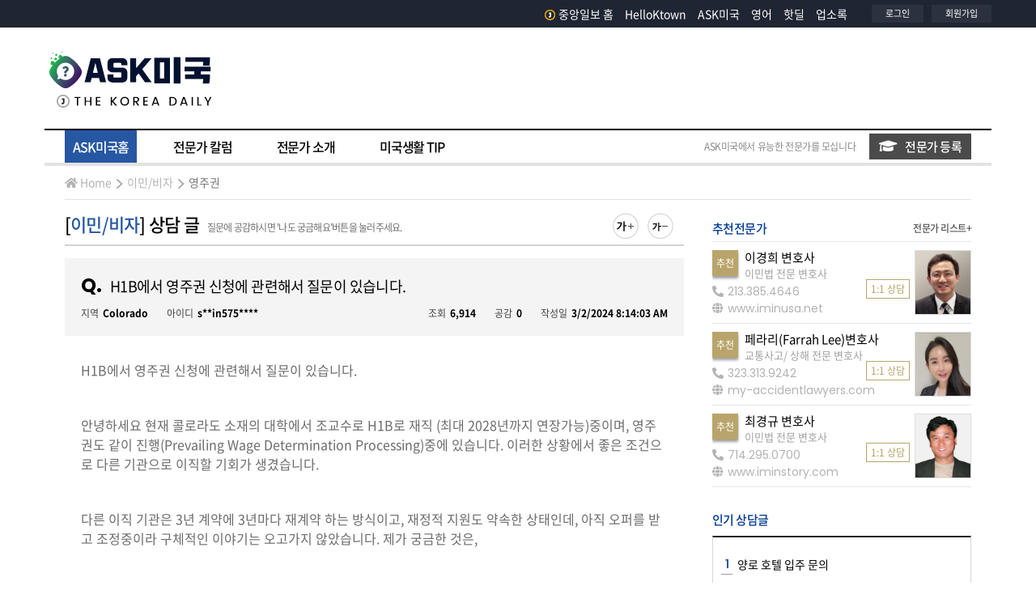

--- FILE ---
content_type: text/html; Charset=UTF-8
request_url: https://ask.koreadaily.com/ask_read.asp?qca_code=visa.permanent&cot_userid=&page=6&qna_idx=128245&status=&branch=&searchOpt=&searchTxt=
body_size: 103275
content:
<!DOCTYPE html>
<html>
<head>
    <!--Start google crm-->
<script async src="https://www.googletagmanager.com/gtag/js?id=UA-1434457-1"></script>
<script>
window.dataLayer = window.dataLayer || [];
function gtag(){dataLayer.push(arguments);}
gtag('js', new Date());
gtag('config', 'UA-1434457-1');
</script>
<!--End google crm-->
<script type="text/javascript" async src="https://hb-amergemedia.s3.us-east-2.amazonaws.com/koreadaily.com/asc_prebid.js"></script>

<meta charset="utf-8">
<meta name="viewport" content="width=device-width, initial-scale=1.0">
<meta http-equiv="X-UA-Compatible" content="IE=edge,chrome=1">
<meta http-equiv="Cache-Control" content="no-cache" />
<meta http-equiv="Pragma" content="no-cache" />

<title>H1B에서 영주권 신청에 관련해서 질문이 있습니다. - ASK미국 - 미주중앙일보</title>

<meta name='description' content="H1B에서 영주권 신청에 관련해서 질문이 있습니다. 안녕하세요 현재 콜로라도 소재의 대학에서 조교수로 H1B로 재직 (최대 2028년까지 연장가능)중이며, 영주권도 같이 진행(Prevailing Wage Determination Processing)중에 있습니다. 이러한 상황에서 좋은 조건으로 다른 기관" />





<meta property="og:title" content="H1B에서 영주권 신청에 관련해서 질문이 있습니다. - ASK미국 - 미주중앙일보" />
<meta property="og:url" content="https://ask.koreadaily.com/ask_read.asp?qca_code=visa.permanent&cot_userid=&page=6&qna_idx=128245&status=&branch=&searchOpt=&searchTxt=" />
<meta property="og:description" content="H1B에서 영주권 신청에 관련해서 질문이 있습니다. 안녕하세요 현재 콜로라도 소재의 대학에서 조교수로 H1B로 재직 (최대 2028년까지 연장가능)중이며, 영주권도 같이 진행(Prevailing Wage Determination Pr" />
<meta property="og:site_name" content="ASK미국 - 미주중앙일보" />
<meta property="og:type" content="article" />
<meta property="og:image" content="https://ask.koreadaily.com/assets/images/common/sns_logo_ask.gif" />



<!-- core CSS -->
<link rel="stylesheet" href="https://stackpath.bootstrapcdn.com/bootstrap/4.3.1/css/bootstrap.min.css" integrity="sha384-ggOyR0iXCbMQv3Xipma34MD+dH/1fQ784/j6cY/iJTQUOhcWr7x9JvoRxT2MZw1T" crossorigin="anonymous">
<link rel="stylesheet" href="https://cdnjs.cloudflare.com/ajax/libs/font-awesome/5.11.2/css/all.css">
<link href="https://fonts.googleapis.com/css?family=Poppins:400,600,700&display=swap" rel="stylesheet">

<!-- Custom CSS -->
<link href="/assets/css/common.css" rel="stylesheet">
<link href="/assets/css/layout.css?v=20210907" rel="stylesheet">
<link href="/assets/css/site.css?v=0217" rel="stylesheet">
<link href="/assets/css/popup.css" rel="stylesheet">

<!-- core js -->
<script src="https://code.jquery.com/jquery-3.3.1.min.js" integrity="sha256-FgpCb/KJQlLNfOu91ta32o/NMZxltwRo8QtmkMRdAu8=" crossorigin="anonymous"></script>
<script src="https://cdnjs.cloudflare.com/ajax/libs/popper.js/1.14.7/umd/popper.min.js" integrity="sha384-UO2eT0CpHqdSJQ6hJty5KVphtPhzWj9WO1clHTMGa3JDZwrnQq4sF86dIHNDz0W1" crossorigin="anonymous"></script>
<script src="https://stackpath.bootstrapcdn.com/bootstrap/4.3.1/js/bootstrap.min.js" integrity="sha384-JjSmVgyd0p3pXB1rRibZUAYoIIy6OrQ6VrjIEaFf/nJGzIxFDsf4x0xIM+B07jRM" crossorigin="anonymous"></script>
<script src="https://code.jquery.com/ui/1.12.1/jquery-ui.min.js" integrity="sha256-VazP97ZCwtekAsvgPBSUwPFKdrwD3unUfSGVYrahUqU=" crossorigin="anonymous"></script>

<script type="text/javascript" src="/assets/vendors/colorbox/jquery.colorbox.js"></script>
<link rel="stylesheet" href="/assets/vendors/colorbox/colorbox.css" />
<link rel="stylesheet" type="text/css" href="/assets/vendors/swiper/css/swiper.css" />
<script type="text/javascript" src="/assets/vendors/swiper/js/swiper.js"></script>
<script type="text/javascript" src="/assets/js/common.js?v-1417"></script>
<link rel="shortcut icon" href="/assets/images/favicon.ico">


<link rel="alternate" media="only screen and (max-width: 640px)" href="https://m.ask.koreadaily.com/read.asp?qca_code=visa.permanent&cot_userid=&page=6&qna_idx=128245&status=&branch=&searchOpt=&searchTxt=">

<!-- Start DoubleClick js -->
<script async src="https://securepubads.g.doubleclick.net/tag/js/gpt.js"></script>
<script>
    window.googletag = window.googletag || {cmd: []};
    googletag.cmd.push(function() {
      googletag.defineSlot('/21183325/KD_Ask_RMiddle_B1', [[250, 250], [300, 250]], 'div-gpt-ad-1449101839529-0').addService(googletag.pubads());
      googletag.defineSlot('/21183325/KD_Ask_Top_A1', [728, 90], 'div-gpt-ad-1449101839529-1').addService(googletag.pubads());
      googletag.pubads().enableSingleRequest();
      googletag.pubads().collapseEmptyDivs();
      googletag.enableServices();
    });
</script>
<!-- End DoubleClick js -->
<!-- taboola home -->
<script type="text/javascript">
    window._taboola = window._taboola || [];
    _taboola.push({ homepage: 'auto' });
    !function (e, f, u, i) {
        if (!document.getElementById(i)) {
            e.async = 1;
            e.src = u;
            e.id = i;
            f.parentNode.insertBefore(e, f);
        }
    }(document.createElement('script'),
        document.getElementsByTagName('script')[0],
        '//cdn.taboola.com/libtrc/koreadaily/loader.js',
        'tb_loader_script');
    if (window.performance && typeof window.performance.mark == 'function') { window.performance.mark('tbl_ic'); }
</script>
<!-- //taboola home -->

     
    <link href="/assets/vendors/summernote/summernote-bs4.css" rel="stylesheet">
    <script src="/assets/vendors/summernote/summernote-bs4.js"></script>
    <script type="text/javascript" src="/_dev/javascript/common.js"></script>

</head>
<body>
    <div data-aaad='true' data-aa-adunit='/21183325/KD_Home_FLT'></div>

    <!--GN area S-->
    <div id="header-area">
        <header>
            <!--Branch with login & logo area S-->
                
<div class="site-header-gnb-wrap">
        <div class="content_box">
            <div class="site-masthead">
                <div class="head-left">
                    &nbsp;
                    <!--<div class="branch_list">
                        <div id="branch-dropdown">
                            <ul>
                                <li class="has-sub">
                                    <a href="#" class="parenttitle"><span>지역보기<i class="nav-arrow"></i></span></a>
                                    <ul class="childarea">
                                        <li>
                                            <a href="https://koreadaily.com/">Los Angeles</a>
                                        </li>
                                        <li>
                                            <a href="https://koreadaily.com/index_NY.html">New York</a>
                                        </li>
                                        <li>
                                            <a href="https://koreadaily.com/index_AT.html">Atlanta</a>
                                        </li>
                                        <li>
                                            <a href="https://koreadaily.com/index_CH.html">Chicago</a>
                                        </li>
                                        <li>
                                            <a href="https://koreadaily.com/index_DC.html">Washington DC</a>
                                        </li>
                                        <li>
                                            <a href="https://koreadaily.com/index_DE.html">Denver</a>
                                        </li>
                                        <li>
                                            <a href="https://koreadaily.com/index_SD.html">San Diego</a>
                                        </li>
                                        <li>
                                            <a href="https://koreadaily.com/index_VA.html">Vancouver</a>
                                        </li>
                                        <li>
                                            <a href="https://koreadaily.com/index_TO.html">Toronto</a>
                                        </li>
                                        <li class="last">
                                            <a href="https://www.joongang.co.kr/" target="_blank">한국중앙일보</a>
                                        </li>
                                    </ul>
                                </li>
                            </ul>
                        </div>
                    </div>-->
                    <div class="clear"></div>
                </div>
                <div class="head-right">
                    <div class="followsns">
                        <ul class="otherlinks_list">
                            <li class="items">
                                <a href="https://www.koreadaily.com/">
                                    <img src="/assets/images/common/logo_J.png" alt="home" class="homelogo2" />중앙일보 홈
                                </a>
                            </li> 
                            <li class="items"><a href="http://ktown.koreadaily.com">HelloKtown</a></li>
                            <li class="items"><a href="http://ask.koreadaily.com/">ASK미국</a> </li>
                            <li class="items"><a href="https://english.koreadaily.com/">영어</a> </li>
                            <li class="items"><a href="https://hotdeal.koreadaily.com/">핫딜</a> </li>
                            <li class="items"><a href="http://yp.koreadaily.com/main.asp?bra_code=LA">업소록</a></li>
                        </ul>
                    </div>

                    <div class="myarea">
                        <ul>
                            <li>
                                
                                <a href="JavaScript:Login()">로그인</a>
                                
                            </li>
                            <li>
                                
                                <a href="https://member.koreadaily.com/register_step1.asp" target="_blank">회원가입</a>
                                
                            </li>
                        </ul>
                    </div>
                    <div class="clear"></div>
                </div>
            </div>
            <div class="clear"></div>
        </div>
        <div class="clear"></div>
    </div>
    <div class="clear"></div>
    
    <!--LOGO area S-->
    <div class="site-header-inner-wrap">
        <div class="content_box ">
            <div class="site-masthead">
                <div class="head-left logo">
                    <h1>
                        <a href="/index.html">
                            <img src="/assets/images/common/logo_ask.gif" alt="ASK 미국">
                        </a>
                    </h1>
                </div>
                <div class="head-right">
                    <div class="bg-gray-ad">
        
<div id="topADContainer">
    <div id='div-gpt-ad-1449101839529-1'>
        <script type='text/javascript'>
            googletag.cmd.push(function () { googletag.display('div-gpt-ad-1449101839529-1'); });
        </script>
    </div>
</div>

                     
                    </div>

                </div>
                <div class="clear"></div>
            </div>
            <div class="clear"></div>
        </div>
    </div>
    <!--LOGO area E-->
            <!--Branch with login & logo area E-->
        </header>
        <div class="clear"></div>
        <!--Menu Bar Area-->
             <div class="menu-bar-area">
        <div class="content_box">
            <nav class="navbar  ">
                <ul id="mega_menu">
                    <li id="a-home" class="ask-menu"  ><a href="/index.html" class="active"  data-id="home">ASK미국홈</a></li>
                    <li id="a-colum"  class="ask-menu" ><a href="/columnist/columns_list.html"  data-id="columnist">전문가 칼럼</a></li>
                    <li id="a-special"  class="ask-menu" ><a href="/specialist/introduce_specialist.html"  data-id="specialist">전문가 소개</a></li>
                    <li id="a-tips"  class="ask-menu" ><a href="/uslife/uslife_tips.html"  data-id="uslife">미국생활 TIP</a></li>
                </ul>
                <div class="inquiry-btn">
                    <span>ASK미국에서 유능한 전문가를 모십니다</span>
                    <span class="btn_askmem_inquiry"><a href="/apply_specialist.html"><i class="fas fa-graduation-cap"></i>전문가 등록</a></span>

                </div> 
            </nav>
         
            <div class="clear"></div>
        </div>
    </div> 
        <!--Menu Bar Area-->
        <div class="clear"></div>
        <!--Sub Menu Bar Area-->
        <div class="sub-menu-bar-area">
            <div class="content_box">
                <div class="float_left">
                    <ol class="breadcrumb"> 
                        <li><a href="/index.html"><i class="fas fa-home"></i>Home</a></li>
                        <li><a href="/index.html?qca_code=visa">이민/비자</a></li>
                        <li><a href="/index.html?qca_code=visa.permanent&old_qca_code=">영주권</a></li>
                    </ol>
                </div> 
            </div> 
        </div>
        <!--Sub Menu Bar Area-->
        <div class="clear"></div>
    </div>
    <!--GN area E-->
    <div class="clear"></div>
    <div id="real-conts" class="ma_top15 "> 
        <div class="content_box">
            <div class="wrapper contents-duo">
                <section class="cp-area cp-area-major">
                    <div class="cont-header-area">
                       <div class="float_left">
                            <h3 class="section-title">                                
                                <span class="view-breadcrumb">[<a href="/index.html?qca_code=visa">이민/비자</a>]
                                    상담 글
                                </span>
                                <span class="noti ma_left10"><em>질문에 공감하시면 '나도 궁금해요'버튼을 눌러주세요.</em></span>
                            </h3> 
                        </div>
                        <div class="ftsz-btn-area">
                            <ul>
                                <li>
                                    <div class="ftbutton" id="switcher-large">
                                        <img src="/assets/images/button/fontsize_plus.png" alt="글꼴 확대하기">
                                    </div>
                                </li>
                                <li>
                                    <div class="ftbutton" id="switcher-small">
                                        <img src="/assets/images/button/fontsize_minus.png" alt="글꼴 축소하기">
                                    </div>
                                </li>
                            </ul>
                        </div>
                        <div class="clear"></div>
                    </div>
                    <div class="clear"></div>
                    <div class="ma_top15">
                        <div class="article-cont">
                            <div class="ask-cont-section">
                                <div class="title-box">
                                    <h3>
                                        <span class="icon-q">Q.</span>H1B에서 영주권 신청에 관련해서 질문이 있습니다.
                                    </h3>
                                    <div class="ma_top10 sub-infos">
                                        <div class="float_left">
                                            <span class="cate-txt">지역</span><span><b>Colorado</b></span>
                                            <span class="cate-txt">아이디</span><span><b>s**in575****</b></span>

                                        </div> 
                                        <div class="float_right">
                                            <span class="cate-txt">조회</span><span><b>6,914</b></span>
                                            <span class="cate-txt">공감</span><span id="sshin5756_recommendcnt"><b>0</b></span>
                                            <span class="cate-txt">작성일</span><span><b>3/2/2024 8:14:03 AM</b></span>
                                        </div>
                                        <div class="clear"></div>
                                    </div>
                                </div>
                                <div class="cont-box">
                                    <p>H1B에서 영주권 신청에 관련해서 질문이 있습니다.&nbsp;<br></p><p><br></p><p>안녕하세요 현재 콜로라도 소재의 대학에서 조교수로 H1B로 재직 (최대 2028년까지 연장가능)중이며, 영주권도 같이 진행(Prevailing Wage Determination Processing)중에 있습니다. 이러한 상황에서 좋은 조건으로 다른 기관으로 이직할 기회가 생겼습니다.</p><p><br></p><p>다른 이직 기관은 3년 계약에 3년마다 재계약 하는 방식이고, 재정적 지원도 약속한 상태인데, 아직 오퍼를 받고 조정중이라 구체적인 이야기는 오고가지 않았습니다. 제가 궁금한 것은,</p><p><br></p><p>1. 다른 이직 기관이 3년 계약인데, 영주권 신청이 가능한지가 궁금합니다.</p><p>2. 만약 가능하다면, 기존 진행중인것을 취소하고 다시 처음부터 진행해야 하는것인지 궁금합니다.&nbsp;</p><p>3. 현재 학교에서 계약이 2024년에 종료되고, 8월부터 다른 기관에서 업무를 시작하는데, 5-8월사이에 한국에 갔다와도 서류상 문제가 없는지도 궁금합니다 (한국에서 H-1B 5년 스탬프를 2년에 받아서 3년의 여유 기간이 있습니다.)&nbsp;</p><p><br></p><p>전문가 분들의 고견을 부탁드립니다.&nbsp;</p>   
                                </div>
                            </div>
                            <div class="clear"></div>
                            <div class="ma_top15 pa_left20 pa_right20">                               
                                <div class="float_left"> 
                                    <button class="btnst2 masterbtn" onclick="window.location.href ='/write_pro.html?mode=RE&qca_code=visa.permanent&qna_idx=128245';">
                                         <i class="far fa-comment-dots"></i> 전문가 답변하기
                                    </button>
                                    <!--전문가이면 글쓰기 창으로 아니면 광고창으로-->
                                </div> 
                                <div class="float_right"> 
                                    <!--내 작성한 글일 경우--> 
                                    
                                    <!--내 작성한 글일 경우--> 
                                    <!--남의 글일 경우-->
                                    
                                    <button class="btnst2 metoobtn ma_right10" onclick="Recommend('sshin5756','128245')">
                                        <i class="far fa-thumbs-up"></i> 나도 궁금해요
                                    </button>
                                    
                                    <!--남의 글일 경우-->
                                    <button onclick="window.location.href ='/index.html';" class="btnst2 masterbtn">
                                        <i class="fas fa-bars" ></i> 목록보기
                                    </button>
                                </div> 
                                <div class="clear"></div>
                            </div>
                            <div class="clear"></div>


                        <form name="frmComment" method="post" action="/ajax/ask_netizen_ajax.asp" onsubmit="return CommentSave()" style="margin:0px">
                            <input type="hidden" name="action" value="SAVE">
                            <input type="hidden" name="qnn_qnaidx" value="128245">
                            <input type="hidden" name="searchTxt" value="">
                            <input type="hidden" name="qca_code" value="visa.permanent">
                            
                            
                            <div class="ma_top35 comment_area"> 
                                <div class="com-write-box">
                                    <div class="com_textarea">
                                        <textarea id="news-comment-textbox" name="qnn_content"  class="content" name="content" cols="80" rows="10" maxlength="1000" placeholder="로그인 후 이용 가능합니다. 의견 작성을 위해 원하시는 계정으로 로그인 해주십시오." title="댓글 내용" onFocus="loginCheck2()"  onkeyup="check_byte_fortxt(this, 'ask','1000')" ></textarea>
                                    </div>
                                    <div class="btm_area">
                                        <span class="count"><span id="text_chk_cnt">0</span>/1000 </span>
                                        <button class="btn_submit mg" type="submit">답변 등록</button>
                                    </div>
                                </div>
                            </div> 
                         </form>
                         

                            <div class="clear"></div>
                            
                            <div class="ma_top30 ma_btm10 pa_left20">
                                <p class="ft_14 ft_666">* 등록된 총 <b class="ft_dark_blue textunderline">답변수 2개</b>입니다.</p>
                            </div>
                            
                            <!-- 전문가 답변 -->
                            <div id="pro-comments">                
                                
                            <article class="pro-comment-box">
                                <div class="icon-area">
                                    <span class="icon pro-answer"></span>
                                </div>
                                <div class="title-area">
                                    <div>
                                        <span class="float_left reply-pro-info">
                                            <span class="pro-name ">최경규 님 답변 </span>
                                            
                                            <span class="category-label">[이민/비자]</span>
                                            
                                        </span>
                                        <span class="float_right reply-date">
                                            <span class="cate-txt">답변일</span>
                                            <span><b>3/2/2024 8:42:36 AM</b></span>
                                        </span>
                                        <div class="clear"></div>
                                    </div>
                                </div>
                                <div class="clear"></div>
                                <div class="ma_top20 cont-box">
                                    <p>1. 영주권은 '영구직'을 전제로 하는 것이므로, 영주권 승인을 조건으로 '영구직'이 된다면 가능합니다.&nbsp;</p><p>2. 고용주가 바뀌면 PWD는 처음부터 새로 진행하여야 합니다.&nbsp;</p><p>3. 스탬프를 이미 받으셨으므로, 취업중인 기간에는 문제없이 다녀오실 수 있습니다.&nbsp;</p> 
                                </div>
                                <!--내 작성한 글일 경우-->
                                
                                <!--내 작성한 글일 경우--> 
                                <div class="clear"></div>
                                
                                <div class="ma_top30 pro-info-box">
                                    <div class="specialist"> 
                                        <div class="specialist-pic-area">
                                            <a href="/columnist/expert_profile.html?cot_userid=ejsi" target="_self">
                                                <img src="/http_img.asp?strUrl=http://cdn.koreadaily.com/_data/consultant/2019/12/19/145734112.jpg" alt="전문가사진">
                                            </a>
                                        </div>
                                        <div class="specialist-info-area ma_left15">
                                            <p class="author">
                                            최경규 <span>[이민/비자]</span>
                                            </p>
                                            <p class="author-category">
                                            직업 <span>변호사</span>
                                            </p>
                                            <p class="author-site">
                                            이메일 <span>greencardandvisa@gmail.com</span>
                                            </p>
                                            <p class="author-tell">
                                            전화 <span>714-295-0700</span>
                                            </p>
                                        </div>
                                        <div class="clear"></div> 
                                        <div class="clear"></div>
                                    </div>
                                    
                                    <div class="pro-bannerimg-box"> 
                                        <div class="pro-bannerimg">
                                            
                                                <a href="https://iminstory.com" target="_blank">
                                            
                                            <img src="/http_img.asp?strUrl=http://cdn.koreadaily.com/_data/consultant/2025/05/kad_0528105608.png" alt="최경규" />
                                            
                                                </a>
                                            
                                        </div> 
                                    </div>
                                    
                                    <div class="pro-profilebtn-box">
                                        <span class="btn-profile-btn"><a href="/columnist/expert_profile.html?cot_userid=ejsi">전문가 프로필 보기<i class="fas fa-graduation-cap"></i></a></span>
                                    </div>
                                    <div class="clear"></div>
                                </div>
                            
                            </article>
                            
                            <article class="pro-comment-box">
                                <div class="icon-area">
                                    <span class="icon pro-answer"></span>
                                </div>
                                <div class="title-area">
                                    <div>
                                        <span class="float_left reply-pro-info">
                                            <span class="pro-name ">원우진 님 답변 </span>
                                            
                                            <span class="category-label">[이민/비자]</span>
                                            
                                        </span>
                                        <span class="float_right reply-date">
                                            <span class="cate-txt">답변일</span>
                                            <span><b>3/3/2024 4:03:57 PM</b></span>
                                        </span>
                                        <div class="clear"></div>
                                    </div>
                                </div>
                                <div class="clear"></div>
                                <div class="ma_top20 cont-box">
                                    <p>대학교에서 받은 H1B는 cap exempt일 것 같습니다. 그러면 새로운 직장도 cap exempt인지 꼭 확인하셔야 합니다.</p><p><br></p><p><a href="http://www.WonLawFirm.com" target="_blank">www.WonLawFirm.com</a></p> 
                                </div>
                                <!--내 작성한 글일 경우-->
                                
                                <!--내 작성한 글일 경우--> 
                                <div class="clear"></div>
                                
                                <div class="ma_top30 pro-info-box">
                                    <div class="specialist"> 
                                        <div class="specialist-pic-area">
                                            <a href="/columnist/expert_profile.html?cot_userid=WonLawFirm" target="_self">
                                                <img src="/http_img.asp?strUrl=http://cdn.koreadaily.com/_data/consultant/2015/10/26/143002178.jpg" alt="전문가사진">
                                            </a>
                                        </div>
                                        <div class="specialist-info-area ma_left15">
                                            <p class="author">
                                            원우진 <span>[이민/비자]</span>
                                            </p>
                                            <p class="author-category">
                                            직업 <span>변호사</span>
                                            </p>
                                            <p class="author-site">
                                            이메일 <span>Contact@WonLawFirm.com</span>
                                            </p>
                                            <p class="author-tell">
                                            전화 <span>(201) 592-0146</span>
                                            </p>
                                        </div>
                                        <div class="clear"></div> 
                                        <div class="clear"></div>
                                    </div>
                                    
                                    <div class="pro-bannerimg-box"> 
                                        <div class="pro-bannerimg">
                                            
                                                <a href="//www.WonLawFirm.com" target="_blank">
                                            
                                            <img src="/http_img.asp?strUrl=http://cdn.koreadaily.com/_data/consultant/2014/06/12/150521370.jpg" alt="원우진" />
                                            
                                                </a>
                                            
                                        </div> 
                                    </div>
                                    
                                    <div class="pro-profilebtn-box">
                                        <span class="btn-profile-btn"><a href="/columnist/expert_profile.html?cot_userid=WonLawFirm">전문가 프로필 보기<i class="fas fa-graduation-cap"></i></a></span>
                                    </div>
                                    <div class="clear"></div>
                                </div>
                            
                            </article>
                            
                            </div> 
                            <div class="clear"></div>
                            <!-- 네티즌 답변  -->
                            
                           
                            <div class="clear"></div>
                        </div>
                    </div>
                    <div class="clear"></div> 
                     
                    <div class="text-center borders top1 muted ma_top15 pa_top15">
                        
                        <button class="btnst2 masterbtn" onclick="window.location.href ='/index.html?qca_code=visa.permanent&old_qca_code=&status=&page=6&branch=';">
                            <i class="fas fa-bars"></i> 목록보기
                        </button>
                        
                    </div>
                    
                    <div class="clear"></div>
                    <div id='div-gpt-ad-1449101839529-1'>
                        <script type='text/javascript'>
                            googletag.cmd.push(function () { googletag.display('div-gpt-ad-1449101839529-1'); });
                        </script>
                    </div>
                    <div class="ma_top30" id="relation_ask"> 
                        <h4 class="sub-section-title">
                             이민/비자<span class="ft_111"> 분야 질문</span>  <span class="float_right"><a class="more" href="index.html?qca_code=visa.permanent">더보기 +</a></span>
                        </h4>
                        <div class="clear"></div> 
                    <div class="ma_top15">
                        <section id="ask_list" class="borders top1 lighter">
                           
                                <article class="answer_box borders btm1 lighter">
                                  <div class="answer_box_clickarea" data-href="/ask_read.asp?qca_code=visa.permanent&cot_userid=&qna_idx=131824">
                                         <div class="icon-area">
                                        <span class='icon ask-answer'></span>
                                    </div>
                                    <div class="title-area">
                                        <div>
                                            <p class="category-label kr-malgun float_left">
                                                <span>이민/비자</span>
                                                <span>영주권</span>
                                            </p>

                                            <span class="float_right">
                                                    
                                                        <span class="icon_flag_square best">best</span>
                                                    
                                                 <!-- 이건 궁금해요 기준인것인가? <span class="icon_flag_square best">best</span> -->
                                            </span>
                                        </div>

                                        <div class="clear"></div>
                                        <p class="titbox">
                                            <span class="tit">
                                                <a href="/ask_read.asp?qca_code=visa.permanent&cot_userid=&qna_idx=131824">영주권 입국심사</a>
                                            </span>
                                            
                                            <span class="float_left ma_left10 ft_point"> + 1</span>
                                            
                                        </p>
                                        <div class="clear"></div>
                                        <div class="sub-info-box kr-malgun">
                                            <div class="sub-info-txt">
                                                <span>조회 3,707</span>
                                                <span class="cate-txt">공감 1</span>
                                                <span>NJ</span>
                                                <span class="writer">f**ip7****</span>
                                                <span>12/27/2025 4:55:07 PM</span>
                                            </div> 
                                            <div class="clear"></div>
                                        </div>
                                        <div class="clear"></div>
                                    </div>
                                    <div class="clear"></div>
                                  </div>
                                                    <div class="clear"></div>
                                    
                                            <div class="answer-and-metoo kr-malgun">
                                                <a   onclick="Recommend('fship75','131824')"><span class="metoo">나도 궁금해요<i class="far fa-thumbs-up"></i></span></a>
                                                <a href="/ask_read.asp?qca_code=visa.permanent&cot_userid=&qna_idx=131824"><span class="answer">답변하기<i class="far fa-comment-dots"></i></span></a>

                                            </div>
                                                    <div class="clear"></div>
                                </article> 
                                   
                                <article class="answer_box borders btm1 lighter">
                                  <div class="answer_box_clickarea" data-href="/ask_read.asp?qca_code=visa.permanent&cot_userid=&qna_idx=131815">
                                         <div class="icon-area">
                                        <span class='icon ask-answer'></span>
                                    </div>
                                    <div class="title-area">
                                        <div>
                                            <p class="category-label kr-malgun float_left">
                                                <span>이민/비자</span>
                                                <span>영주권</span>
                                            </p>

                                            <span class="float_right">
                                                    
                                                        <span class="icon_flag_square best">best</span>
                                                    
                                                 <!-- 이건 궁금해요 기준인것인가? <span class="icon_flag_square best">best</span> -->
                                            </span>
                                        </div>

                                        <div class="clear"></div>
                                        <p class="titbox">
                                            <span class="tit">
                                                <a href="/ask_read.asp?qca_code=visa.permanent&cot_userid=&qna_idx=131815">영구 영주권 신청시 (I-751) 배우자의 USCIS 계정으로 올림</a>
                                            </span>
                                            
                                            <span class="float_left ma_left10 ft_point"> + 1</span>
                                            
                                        </p>
                                        <div class="clear"></div>
                                        <div class="sub-info-box kr-malgun">
                                            <div class="sub-info-txt">
                                                <span>조회 2,189</span>
                                                <span class="cate-txt">공감 0</span>
                                                <span>KS</span>
                                                <span class="writer">g**bum****</span>
                                                <span>12/22/2025 9:24:15 AM</span>
                                            </div> 
                                            <div class="clear"></div>
                                        </div>
                                        <div class="clear"></div>
                                    </div>
                                    <div class="clear"></div>
                                  </div>
                                                    <div class="clear"></div>
                                    
                                            <div class="answer-and-metoo kr-malgun">
                                                <a   onclick="Recommend('geebumk','131815')"><span class="metoo">나도 궁금해요<i class="far fa-thumbs-up"></i></span></a>
                                                <a href="/ask_read.asp?qca_code=visa.permanent&cot_userid=&qna_idx=131815"><span class="answer">답변하기<i class="far fa-comment-dots"></i></span></a>

                                            </div>
                                                    <div class="clear"></div>
                                </article> 
                                   
                                <article class="answer_box borders btm1 lighter">
                                  <div class="answer_box_clickarea" data-href="/ask_read.asp?qca_code=visa.permanent&cot_userid=&qna_idx=131814">
                                         <div class="icon-area">
                                        <span class='icon ask-answer'></span>
                                    </div>
                                    <div class="title-area">
                                        <div>
                                            <p class="category-label kr-malgun float_left">
                                                <span>이민/비자</span>
                                                <span>영주권</span>
                                            </p>

                                            <span class="float_right">
                                                    
                                                        <span class="icon_flag_square best">best</span>
                                                    
                                                 <!-- 이건 궁금해요 기준인것인가? <span class="icon_flag_square best">best</span> -->
                                            </span>
                                        </div>

                                        <div class="clear"></div>
                                        <p class="titbox">
                                            <span class="tit">
                                                <a href="/ask_read.asp?qca_code=visa.permanent&cot_userid=&qna_idx=131814">만기 지난 영주권</a>
                                            </span>
                                            
                                            <span class="float_left ma_left10 ft_point"> + 1</span>
                                            
                                        </p>
                                        <div class="clear"></div>
                                        <div class="sub-info-box kr-malgun">
                                            <div class="sub-info-txt">
                                                <span>조회 3,116</span>
                                                <span class="cate-txt">공감 0</span>
                                                <span>CA</span>
                                                <span class="writer">k**75****</span>
                                                <span>12/22/2025 6:35:00 AM</span>
                                            </div> 
                                            <div class="clear"></div>
                                        </div>
                                        <div class="clear"></div>
                                    </div>
                                    <div class="clear"></div>
                                  </div>
                                                    <div class="clear"></div>
                                    
                                            <div class="answer-and-metoo kr-malgun">
                                                <a   onclick="Recommend('kl1753','131814')"><span class="metoo">나도 궁금해요<i class="far fa-thumbs-up"></i></span></a>
                                                <a href="/ask_read.asp?qca_code=visa.permanent&cot_userid=&qna_idx=131814"><span class="answer">답변하기<i class="far fa-comment-dots"></i></span></a>

                                            </div>
                                                    <div class="clear"></div>
                                </article> 
                                   
                                <article class="answer_box borders btm1 lighter">
                                  <div class="answer_box_clickarea" data-href="/ask_read.asp?qca_code=visa.permanent&cot_userid=&qna_idx=131812">
                                         <div class="icon-area">
                                        <span class='icon ask-answer'></span>
                                    </div>
                                    <div class="title-area">
                                        <div>
                                            <p class="category-label kr-malgun float_left">
                                                <span>이민/비자</span>
                                                <span>영주권</span>
                                            </p>

                                            <span class="float_right">
                                                    
                                                        <span class="icon_flag_square best">best</span>
                                                    
                                                 <!-- 이건 궁금해요 기준인것인가? <span class="icon_flag_square best">best</span> -->
                                            </span>
                                        </div>

                                        <div class="clear"></div>
                                        <p class="titbox">
                                            <span class="tit">
                                                <a href="/ask_read.asp?qca_code=visa.permanent&cot_userid=&qna_idx=131812">영주권 갱신시 제출 서류 수정 방법</a>
                                            </span>
                                            
                                            <span class="float_left ma_left10 ft_point"> + 2</span>
                                            
                                        </p>
                                        <div class="clear"></div>
                                        <div class="sub-info-box kr-malgun">
                                            <div class="sub-info-txt">
                                                <span>조회 2,267</span>
                                                <span class="cate-txt">공감 0</span>
                                                <span>MA</span>
                                                <span class="writer">m**romo****</span>
                                                <span>12/21/2025 4:10:30 AM</span>
                                            </div> 
                                            <div class="clear"></div>
                                        </div>
                                        <div class="clear"></div>
                                    </div>
                                    <div class="clear"></div>
                                  </div>
                                                    <div class="clear"></div>
                                    
                                            <div class="answer-and-metoo kr-malgun">
                                                <a   onclick="Recommend('macromol','131812')"><span class="metoo">나도 궁금해요<i class="far fa-thumbs-up"></i></span></a>
                                                <a href="/ask_read.asp?qca_code=visa.permanent&cot_userid=&qna_idx=131812"><span class="answer">답변하기<i class="far fa-comment-dots"></i></span></a>

                                            </div>
                                                    <div class="clear"></div>
                                </article> 
                                   
                                <article class="answer_box borders btm1 lighter">
                                  <div class="answer_box_clickarea" data-href="/ask_read.asp?qca_code=visa.permanent&cot_userid=&qna_idx=131787">
                                         <div class="icon-area">
                                        <span class='icon ask-answer'></span>
                                    </div>
                                    <div class="title-area">
                                        <div>
                                            <p class="category-label kr-malgun float_left">
                                                <span>이민/비자</span>
                                                <span>영주권</span>
                                            </p>

                                            <span class="float_right">
                                                    
                                                        <span class="icon_flag_square best">best</span>
                                                    
                                                 <!-- 이건 궁금해요 기준인것인가? <span class="icon_flag_square best">best</span> -->
                                            </span>
                                        </div>

                                        <div class="clear"></div>
                                        <p class="titbox">
                                            <span class="tit">
                                                <a href="/ask_read.asp?qca_code=visa.permanent&cot_userid=&qna_idx=131787">영주권 펜딩중 결혼영주권 신청할수 있는지</a>
                                            </span>
                                            
                                            <span class="float_left ma_left10 ft_point"> + 1</span>
                                            
                                        </p>
                                        <div class="clear"></div>
                                        <div class="sub-info-box kr-malgun">
                                            <div class="sub-info-txt">
                                                <span>조회 2,254</span>
                                                <span class="cate-txt">공감 0</span>
                                                <span>VA</span>
                                                <span class="writer">y**52****</span>
                                                <span>12/10/2025 3:23:35 PM</span>
                                            </div> 
                                            <div class="clear"></div>
                                        </div>
                                        <div class="clear"></div>
                                    </div>
                                    <div class="clear"></div>
                                  </div>
                                                    <div class="clear"></div>
                                    
                                            <div class="answer-and-metoo kr-malgun">
                                                <a   onclick="Recommend('yj0528','131787')"><span class="metoo">나도 궁금해요<i class="far fa-thumbs-up"></i></span></a>
                                                <a href="/ask_read.asp?qca_code=visa.permanent&cot_userid=&qna_idx=131787"><span class="answer">답변하기<i class="far fa-comment-dots"></i></span></a>

                                            </div>
                                                    <div class="clear"></div>
                                </article> 
                                   
                                <article class="answer_box borders btm1 lighter">
                                  <div class="answer_box_clickarea" data-href="/ask_read.asp?qca_code=visa.permanent&cot_userid=&qna_idx=131784">
                                         <div class="icon-area">
                                        <span class='icon ask-answer'></span>
                                    </div>
                                    <div class="title-area">
                                        <div>
                                            <p class="category-label kr-malgun float_left">
                                                <span>이민/비자</span>
                                                <span>영주권</span>
                                            </p>

                                            <span class="float_right">
                                                    
                                                        <span class="icon_flag_square best">best</span>
                                                    
                                                 <!-- 이건 궁금해요 기준인것인가? <span class="icon_flag_square best">best</span> -->
                                            </span>
                                        </div>

                                        <div class="clear"></div>
                                        <p class="titbox">
                                            <span class="tit">
                                                <a href="/ask_read.asp?qca_code=visa.permanent&cot_userid=&qna_idx=131784">I-751 온라인 양식 제출시</a>
                                            </span>
                                            
                                            <span class="float_left ma_left10 ft_point"> + 1</span>
                                            
                                        </p>
                                        <div class="clear"></div>
                                        <div class="sub-info-box kr-malgun">
                                            <div class="sub-info-txt">
                                                <span>조회 1,230</span>
                                                <span class="cate-txt">공감 0</span>
                                                <span>GA</span>
                                                <span class="writer">k**930706gmai****</span>
                                                <span>12/9/2025 10:34:42 PM</span>
                                            </div> 
                                            <div class="clear"></div>
                                        </div>
                                        <div class="clear"></div>
                                    </div>
                                    <div class="clear"></div>
                                  </div>
                                                    <div class="clear"></div>
                                    
                                            <div class="answer-and-metoo kr-malgun">
                                                <a   onclick="Recommend('khj930706gmail','131784')"><span class="metoo">나도 궁금해요<i class="far fa-thumbs-up"></i></span></a>
                                                <a href="/ask_read.asp?qca_code=visa.permanent&cot_userid=&qna_idx=131784"><span class="answer">답변하기<i class="far fa-comment-dots"></i></span></a>

                                            </div>
                                                    <div class="clear"></div>
                                </article> 
                                   
                                <article class="answer_box borders btm1 lighter">
                                  <div class="answer_box_clickarea" data-href="/ask_read.asp?qca_code=visa.permanent&cot_userid=&qna_idx=131771">
                                         <div class="icon-area">
                                        <span class='icon ask-answer'></span>
                                    </div>
                                    <div class="title-area">
                                        <div>
                                            <p class="category-label kr-malgun float_left">
                                                <span>이민/비자</span>
                                                <span>영주권</span>
                                            </p>

                                            <span class="float_right">
                                                    
                                                        <span class="icon_flag_square best">best</span>
                                                    
                                                 <!-- 이건 궁금해요 기준인것인가? <span class="icon_flag_square best">best</span> -->
                                            </span>
                                        </div>

                                        <div class="clear"></div>
                                        <p class="titbox">
                                            <span class="tit">
                                                <a href="/ask_read.asp?qca_code=visa.permanent&cot_userid=&qna_idx=131771">I-130A 서류 내 변호사 서명</a>
                                            </span>
                                            
                                            <span class="float_left ma_left10 ft_point"> + 1</span>
                                            
                                        </p>
                                        <div class="clear"></div>
                                        <div class="sub-info-box kr-malgun">
                                            <div class="sub-info-txt">
                                                <span>조회 1,637</span>
                                                <span class="cate-txt">공감 0</span>
                                                <span>CA</span>
                                                <span class="writer">h**joo101****</span>
                                                <span>12/4/2025 7:05:56 PM</span>
                                            </div> 
                                            <div class="clear"></div>
                                        </div>
                                        <div class="clear"></div>
                                    </div>
                                    <div class="clear"></div>
                                  </div>
                                                    <div class="clear"></div>
                                    
                                            <div class="answer-and-metoo kr-malgun">
                                                <a   onclick="Recommend('hyojoo1018','131771')"><span class="metoo">나도 궁금해요<i class="far fa-thumbs-up"></i></span></a>
                                                <a href="/ask_read.asp?qca_code=visa.permanent&cot_userid=&qna_idx=131771"><span class="answer">답변하기<i class="far fa-comment-dots"></i></span></a>

                                            </div>
                                                    <div class="clear"></div>
                                </article> 
                                   
                                <article class="answer_box borders btm1 lighter">
                                  <div class="answer_box_clickarea" data-href="/ask_read.asp?qca_code=visa.permanent&cot_userid=&qna_idx=131769">
                                         <div class="icon-area">
                                        <span class='icon ask-answer'></span>
                                    </div>
                                    <div class="title-area">
                                        <div>
                                            <p class="category-label kr-malgun float_left">
                                                <span>이민/비자</span>
                                                <span>영주권</span>
                                            </p>

                                            <span class="float_right">
                                                    
                                                        <span class="icon_flag_square best">best</span>
                                                    
                                                 <!-- 이건 궁금해요 기준인것인가? <span class="icon_flag_square best">best</span> -->
                                            </span>
                                        </div>

                                        <div class="clear"></div>
                                        <p class="titbox">
                                            <span class="tit">
                                                <a href="/ask_read.asp?qca_code=visa.permanent&cot_userid=&qna_idx=131769">영주권자 갱신</a>
                                            </span>
                                            
                                            <span class="float_left ma_left10 ft_point"> + 1</span>
                                            
                                        </p>
                                        <div class="clear"></div>
                                        <div class="sub-info-box kr-malgun">
                                            <div class="sub-info-txt">
                                                <span>조회 4,531</span>
                                                <span class="cate-txt">공감 0</span>
                                                <span>GA</span>
                                                <span class="writer">K**he****</span>
                                                <span>12/4/2025 1:03:34 PM</span>
                                            </div> 
                                            <div class="clear"></div>
                                        </div>
                                        <div class="clear"></div>
                                    </div>
                                    <div class="clear"></div>
                                  </div>
                                                    <div class="clear"></div>
                                    
                                            <div class="answer-and-metoo kr-malgun">
                                                <a   onclick="Recommend('Kyohee','131769')"><span class="metoo">나도 궁금해요<i class="far fa-thumbs-up"></i></span></a>
                                                <a href="/ask_read.asp?qca_code=visa.permanent&cot_userid=&qna_idx=131769"><span class="answer">답변하기<i class="far fa-comment-dots"></i></span></a>

                                            </div>
                                                    <div class="clear"></div>
                                </article> 
                                   
                                <article class="answer_box borders btm1 lighter">
                                  <div class="answer_box_clickarea" data-href="/ask_read.asp?qca_code=visa.permanent&cot_userid=&qna_idx=131762">
                                         <div class="icon-area">
                                        <span class='icon ask-answer'></span>
                                    </div>
                                    <div class="title-area">
                                        <div>
                                            <p class="category-label kr-malgun float_left">
                                                <span>이민/비자</span>
                                                <span>영주권</span>
                                            </p>

                                            <span class="float_right">
                                                    
                                                        <span class="icon_flag_square best">best</span>
                                                    
                                                 <!-- 이건 궁금해요 기준인것인가? <span class="icon_flag_square best">best</span> -->
                                            </span>
                                        </div>

                                        <div class="clear"></div>
                                        <p class="titbox">
                                            <span class="tit">
                                                <a href="/ask_read.asp?qca_code=visa.permanent&cot_userid=&qna_idx=131762">임시 영주권 해제</a>
                                            </span>
                                            
                                            <span class="float_left ma_left10 ft_point"> + 5</span>
                                            
                                        </p>
                                        <div class="clear"></div>
                                        <div class="sub-info-box kr-malgun">
                                            <div class="sub-info-txt">
                                                <span>조회 3,955</span>
                                                <span class="cate-txt">공감 0</span>
                                                <span>CA</span>
                                                <span class="writer">L**el****</span>
                                                <span>12/3/2025 9:55:03 AM</span>
                                            </div> 
                                            <div class="clear"></div>
                                        </div>
                                        <div class="clear"></div>
                                    </div>
                                    <div class="clear"></div>
                                  </div>
                                                    <div class="clear"></div>
                                    
                                            <div class="answer-and-metoo kr-malgun">
                                                <a   onclick="Recommend('Livela','131762')"><span class="metoo">나도 궁금해요<i class="far fa-thumbs-up"></i></span></a>
                                                <a href="/ask_read.asp?qca_code=visa.permanent&cot_userid=&qna_idx=131762"><span class="answer">답변하기<i class="far fa-comment-dots"></i></span></a>

                                            </div>
                                                    <div class="clear"></div>
                                </article> 
                                   
                                <article class="answer_box borders btm1 lighter">
                                  <div class="answer_box_clickarea" data-href="/ask_read.asp?qca_code=visa.permanent&cot_userid=&qna_idx=131757">
                                         <div class="icon-area">
                                        <span class='icon ask-answer'></span>
                                    </div>
                                    <div class="title-area">
                                        <div>
                                            <p class="category-label kr-malgun float_left">
                                                <span>이민/비자</span>
                                                <span>영주권</span>
                                            </p>

                                            <span class="float_right">
                                                    
                                                        <span class="icon_flag_square best">best</span>
                                                    
                                                 <!-- 이건 궁금해요 기준인것인가? <span class="icon_flag_square best">best</span> -->
                                            </span>
                                        </div>

                                        <div class="clear"></div>
                                        <p class="titbox">
                                            <span class="tit">
                                                <a href="/ask_read.asp?qca_code=visa.permanent&cot_userid=&qna_idx=131757">USCIS 계정 복구</a>
                                            </span>
                                            
                                            <span class="float_left ma_left10 ft_point"> + 2</span>
                                            
                                        </p>
                                        <div class="clear"></div>
                                        <div class="sub-info-box kr-malgun">
                                            <div class="sub-info-txt">
                                                <span>조회 2,714</span>
                                                <span class="cate-txt">공감 0</span>
                                                <span>NY</span>
                                                <span class="writer">E**irestat****</span>
                                                <span>12/2/2025 5:18:35 AM</span>
                                            </div> 
                                            <div class="clear"></div>
                                        </div>
                                        <div class="clear"></div>
                                    </div>
                                    <div class="clear"></div>
                                  </div>
                                                    <div class="clear"></div>
                                    
                                            <div class="answer-and-metoo kr-malgun">
                                                <a   onclick="Recommend('Empirestate','131757')"><span class="metoo">나도 궁금해요<i class="far fa-thumbs-up"></i></span></a>
                                                <a href="/ask_read.asp?qca_code=visa.permanent&cot_userid=&qna_idx=131757"><span class="answer">답변하기<i class="far fa-comment-dots"></i></span></a>

                                            </div>
                                                    <div class="clear"></div>
                                </article> 
                                 
                                <div class="clear"></div>
                              <script>
                                            $('.answer_box_clickarea').click(function () {
                                                var oldDataHref = $(this).data('href');
                                                window.document.location = oldDataHref;
                                            });
                                        </script>
                            </section>
                        </div> 
                        <div class="clear"></div>  
                        <div class="ma_top30 info-notice kr-malgun">
                            <div class="borders rt1 lighter wd-p10 noti">주의 !</div>
                            <div class="wd-p90 pa_left10">
                                상담 내용은 질문자의 질문 내용을 바탕으로 한 전문가의 소견으로, 답변과 관련하여 답변한
                                전문가나 회원, 중앙일보, 조인스아메리카의 법률적 책임이 없음을 알려드립니다.
                            </div>
                            <div class="clear"></div>
                        </div>
                        <div class="clear"></div>
                        <div class="ma_top55">
                             
<script type="text/javascript" src="//ad5.koreadaily.com/ad.dll?area=T_ASK_&cnt=3" charset="euc-kr"></script>

<div id='divTextAD'>
    <div class="title-area">
        <img src="/assets/images/common/askads_title.gif" />
        <a data-remote="../popup_sponsorads.html" data-toggle="modal" data-target="#sponsor-box"><img src="/assets/images/button/btn_askads.gif" /></a>
    </div>
    <div class="clear"></div>
    <div class="ad-list-area kr-malgun">

        <script type="text/javascript" charset="euc-kr">
            if (typeof ads_T_ASK_ != 'undefined') {
                ads_T_ASK_.sort(ArrayPrototypeRandom = function () { return Math.round(Math.random()) - 0.5 });
                document.write('<ul>');
                for (i = 0; i < ads_T_ASK_.length; i++) {
                    if (i > 0)
                        document.write('<li>' + ads_T_ASK_[i] + '</li>');
                    else
                        document.write('<li>' + ads_T_ASK_[i] + '</li>');
                }
                document.write('</ul>');
            }
        </script>
    </div>
</div>

<div class="modal fade" id="sponsor-box" data-reveal>
    <div class="modal-dialog" style="max-width: 720px; width: 720px;">
        <div class="modal-content sponsorads">
        </div>
    </div>
</div>




<script>
    $(document).ready(function () {
        $('#sponsor-box').on('show.bs.modal', function (e) {
            var button = $(e.relatedTarget);
            var modal = $(this);

            modal.find('.modal-content').load(button.data("remote"));
        });
    });
</script> 
                            <div class="clear"></div>
                        </div>
                        <div class="clear"></div>
                    </div> 
                </section>
                 <!-- 오른쪽 영역STATRT -->
                  
<!-- 오른쪽 영역STATRT -->
 <section class="cp-area cp-area-minor">

        
        <!--추천 전문가 -->
        <section class="specialist-area ma_top10">
                <h4 class="h4-section-title">
        추천전문가
        <span class="float_right"><a class="more" href="/specialist/introduce_specialist.html">전문가 리스트+</a></span>
    </h4>
<script type="text/javascript" src="//ad5.koreadaily.com/ad.dll?area=ASKR_ALL&cnt=3" charset="euc-kr"></script>
<script type="text/javascript" charset="euc-kr">

        if (typeof ads_ASKR_ALL != 'undefined') {
            
            function shuffleRandom(n){
                    var ar = new Array();
                    var temp;
                    var rnum;
                
                    for(var i=1; i<=n; i++){
                        ar.push(i);
                    }
            
                    for(var i=0; i< ar.length ; i++)
                    {
                        rnum = Math.floor(Math.random() *n);
                        temp = ar[i];
                        ar[i] = ar[rnum];
                        ar[rnum] = temp;
                    }
            
                    //alert (ar);
                    return ar;
            }
            
            var rdm = shuffleRandom(3);
            var afterrdm = rdm.toString().split(",");
           
            a = afterrdm[0] - 1;
            b = afterrdm[1] - 1;
            c = afterrdm[2] - 1;
            
            
            if (ads_ASKR_ALL[a] != undefined){
                document.write(ads_ASKR_ALL[a]);
            }

            if (ads_ASKR_ALL[b] != undefined){
                document.write(ads_ASKR_ALL[b]);
            }

            if (ads_ASKR_ALL[c] != undefined){
                document.write(ads_ASKR_ALL[c]);
            }
        }

</script>

    <div class="clear"></div>

 
           </section> 
         <!--추천 전문가 END--> 
        <div class="clear"></div>
        <section class="most-ask ma_top30"> 
            <!-- 인기 상담글 -->
            

<section class="most-ask ma_top30">

	<h4 class="h4-section-title">인기 상담글</h4>
	<div class="listbox ma_top10">
		<ul class="text-list-box">

			

			<li>
				<span class="badge-best-num"></span>
				<a href="https://ask.koreadaily.com/ask_read.asp?qca_code=social.etc&qna_idx=131841">양로 호텔 입주 문의</a>
			</li>

			

			<li>
				<span class="badge-best-num"></span>
				<a href="https://ask.koreadaily.com/ask_read.asp?qca_code=visa.citizenship&qna_idx=131842">미국여권</a>
			</li>

			

			<li>
				<span class="badge-best-num"></span>
				<a href="https://ask.koreadaily.com/ask_read.asp?qca_code=visa.ex&qna_idx=131837">E-2 Visa 진행비용 반환 관련 질문드립니다.</a>
			</li>

			

			<li>
				<span class="badge-best-num"></span>
				<a href="https://ask.koreadaily.com/ask_read.asp?qca_code=visa.ex&qna_idx=131843">재입국허가서 신청</a>
			</li>

			

			<li>
				<span class="badge-best-num"></span>
				<a href="https://ask.koreadaily.com/ask_read.asp?qca_code=health.dental&qna_idx=131844">있몸이 올라가 손톱으로 끓으면 치아가 파여서</a>
			</li>

			

		</ul>
	</div>
</section>
        </section>

        <div class="clear"></div>
        <!-- 공지사항 -->
         

<section class="notie-ask ma_top30">
	<h4 class="h4-section-title">ASK미국 공지 <span class="float_right"><a class="more" href="/notice_list.html">더보기 +</a></span></h4>
	<!--//공지글-->
	<div class="listbox ma_top10">
		<ul class="text-list-box">
		 
			<li><a href=/notice_view.html?qna_idx=124730><font color=#c80000>ASK미국 이용 수칙 안내 확인 바랍니다.</font></a></li>
			 
			<li><a href=/notice_view.html?qna_idx=108460>ASK미국에서 새로운 전문가를 찾습니다.</a></li>
			 
			<li><a href=/notice_view.html?qna_idx=97143>ASK미국 비속어, 상호간 비방글을 금지합니다.</a></li>
			 
			<li><a href=/notice_view.html?qna_idx=22449> 빈번호 조회 요청글 삭제 합니다</a></li>
			 
			<li><a href=/notice_view.html?qna_idx=13635>"질문 입력", "네티즌 답변" 작성 전 확인!</a></li>
			 
		</ul>
	</div>
</section> 
        <div class="clear"></div>
        <div class="ma_top30 text-center ">
            <div class="ad-box">
                <div id='div-gpt-ad-1449101839529-0'>
                    <script type='text/javascript'>
                        googletag.cmd.push(function() { googletag.display('div-gpt-ad-1449101839529-0'); });
                    </script>
                </div>		
            </div> 
        </div> 
        <div class="clear"></div>
        <section class="usa-tips ma_top30">

            <h4 class="h4-section-title">
                <span class="icon-flag-usa"></span> 미국생활 TIP <span class="float_right"><a class="more" href="/uslife/uslife_tips.html">더보기 +</a></span>
                
            </h4>
            <div class="listbox ma_top10">
                <ul class="text-list-box">
                    <li><a href="https://egov.uscis.gov/casestatus/landing.do" target="_blank">미국이민국수속확인</a></li>
                    <li><a href="/uslife/greencard-case-status.html">영주권 문호</a></li>
                    <li><a href="/uslife/citizen-test.html">시민권 시험문제</a></li>
                    <li><a href="/uslife/driving-test.html">운전면허 시험문제</a></li>                            
                </ul>
            </div>
        </section>
    </section>
     <!-- 오른쪽 영역END -->

<div class="modal fade" id="inquiry-box">
    <div class="modal-dialog" style="max-width: 635px;width: 635px; ">
        <div class="modal-content">

        </div>
    </div>
</div> 

<div class="modal fade" id="specialist-box" data-reveal>
    <div class="modal-dialog" style="max-width: 635px;width: 635px; ">
        <div class="modal-content">

        </div>
    </div>
</div> 
                 <!-- 오른쪽 영역END -->
            </div> 
        </div>
    </div>
    <div class="clear"></div>
    <!--footer area s-->
        
<script>
    $(document).ready(function () {


        if (navigator.userAgent.indexOf('Mac') > 0) {
            $('body').addClass('mac-os');
        }
        topmenu.Load(); 
        inquiry.Load();
        specialist.Load();
    });


    var specialist = {
        Load: function () {

            $('#specialist-box').on('show.bs.modal', function (e) {

                var button = $(e.relatedTarget);
                var modal = $(this);

                modal.find('.modal-content').load(button.data("remote"));

            });
        }
    };
    var inquiry = {
        Load: function () {

            $('#inquiry-box').on('show.bs.modal', function (e) {

                var button = $(e.relatedTarget);
                var modal = $(this);

                modal.find('.modal-content').load(button.data("remote"));

            });
        }
    }; 
    var topmenu = {
        Load: function () {
            var firstLevelLocation = window.location.pathname.split('/')[1];
            firstLevelLocation = firstLevelLocation.toLowerCase();
            var secondLevelLocation = window.location.pathname.split('/')[2];
            if (secondLevelLocation == undefined || secondLevelLocation == "") { $("#a-home a").addClass("active"); }
            else if (secondLevelLocation == "expert_profile2.html") { $("#mega_menu li.ask-menu a").removeClass("active"); $("#a-special a").addClass("active"); }
            else {
                var items;
                items = $("#mega_menu li.ask-menu a");
                var i = 0;
                if (items.length > 0) {
                    $("#mega_menu li.ask-menu a").removeClass("active")

                    $("#mega_menu li.ask-menu a").each(function (index, item) {
                        if ($(item).data('id') == firstLevelLocation) {
                            $(item).addClass("active");
                        }
                    });

                } else {


                    $("#a-home a").addClass("active");
                }
            }
        }
    };
    var sub_menu = {
        Load: function () {

            var arr_menu = ["citizen-test", "driving-test", "driving-test-sign-a"
                , "driving-test-sign-b", , "driving-test-sign-c", "driving-test-information"
                , "greencard-case-status"
            ];
            var arr_searchtitle = ["시민권시험 예상문제", "운전면허시험 예상문제", "운전면허시험 예상문제"
             , "운전면허시험 예상문제", "운전면허시험 예상문제", "운전면허시험 예상문제"
             , "영주권 문호"
            ];
            var pathArray = window.location.pathname.split('/');
            var secondLevelLocation = pathArray[1];
            secondLevelLocation = secondLevelLocation.toLowerCase();
            for (i = 0; i < 11; i++) {
                var menuname = arr_menu[i].replace(" ", "");
                if (secondLevelLocation == menuname) {
                    $("#page-sub-title").html(arr_searchtitle[i]);

                }
            }
        }

    };
</script>
<div id="footer-area" class="ma_top80">

        


        <footer class="pa_btm30">

            <!-- taboola ad -->
            <div style="background-color: white;">
                <div style="width:1170px;display:block;margin: 0 auto;">
                    
                    <div id="taboola-below-homepage-thumbnails"></div>
                    <script type="text/javascript">
                    window._taboola = window._taboola || [];
                    _taboola.push({
                        mode: 'alternating-thumbnails-a',
                        container: 'taboola-below-homepage-thumbnails',
                        placement: 'Below Homepage Thumbnails',
                        target_type: 'mix'
                    });
                    </script>

                </div>
            </div>
            <!-- //taboola ad -->

            <div class="content_box pa_top30">
                <a href="#0" class="cd-top">Top</a>
                <div class="footer_web">
                    <h4>THE KOREA DAILY SERVICE</h4>
                    <div class="service-area">
                        <div class="item_area ">
                            <div class="service-title-inner">
                                <ul>
                                    <li class="section-title"><a href="https://news.koreadaily.com/section/society">뉴스</a></li>
                                    <li class="section-title"><a href="//hotdeal.koreadaily.com">핫딜</a></li>
                                    <li class="section-title"><a href="//english.koreadaily.com">생활영어</a></li>
                                </ul>
                            </div>

                        </div>
                        <div class="item_area  ">
                            <div class="service-title-inner">
                                <ul>
                                    <li class="section-title"><a href="https://news.koreadaily.com/section/opinion">오피니언</a></li>
                                    <li class="section-title"><a href="//autos.koreadaily.com">온더로드</a></li>
                                    <li class="section-title"><a href="//yp.koreadaily.com">업소록</a></li>
                                </ul>
                            </div>
                        </div>
                        <div class="item_area ">
                            <div class="service-title-inner">
                                <ul>
                                    <li class="section-title"><a href="//plusnews.koreadaily.com">PlusNews</a></li>
                                    <li class="section-title"><a href="//ktown.koreadaily.com/">HelloKtown</a></li>
                                </ul>
                            </div>
                        </div>
                        <div class="item_area ">
                            <div class="service-title-inner">
                                <ul>
                                    <li class="section-title"><a href="//college.koreadaily.com">CollegeInside</a></li>
                                    <li class="section-title"><a href="//ask.koreadaily.com">Ask 미국</a></li>
                                </ul>
                            </div>

                        </div>
                        <div class="item_area ">
                            <div>
                                <p class="section-title"><a href="http://customercenter.koreadaily.com/complain.asp">고객센터</a></p>
                            </div>
                            <div>
                                <ul class="service-info-area">
                                    <li><a href="http://customercenter.koreadaily.com/complain.asp">문의/불만신고 </a></li>
                                    <li><a href="http://customercenter.koreadaily.com/report.asp">기사제보/취재요청</a></li>
                                    <li><a href="http://customercenter.koreadaily.com/subscribe/index.asp">구독신청/구독연장</a></li>
                                    <li><a href="http://customercenter.koreadaily.com/address.asp">배달 주소 변경</a></li>
                                    <li><a href="http://customercenter.koreadaily.com/delivery.asp">배달 사고 신고</a></li>
                                    <li><a href="http://customercenter.koreadaily.com/stop.asp">배달 임시 중지 요청 </a></li>
                                    <li><a href="http://customercenter.koreadaily.com/ad.asp">광고문의</a></li>
                                </ul>
                            </div>
                        </div>
                        <div class="item_area pa_left30">
                            <div>
                                <p class="section-title">미국생활 서비스</p>
                            </div>
                            <div>
                                <ul class="service-info-area">
                                    <li><a href="http://ask.koreadaily.com/uslife/greencard-case-status.html">영주권문호</a></li>
                                    <!--<li><a href="#">비자/영주권 수속 확인</a></li>-->
                                    <li><a href="http://yp.koreadaily.com/">중앙 한인 업소록</a></li>
                                    <!--<li><a href="#">라운지</a></li>-->
                                    <li><a href="http://365hananet.koreadaily.com/place/list.asp?kind=TRAV">미국 여행</a></li>
                                    <li><a href="http://365hananet.koreadaily.com/place/list.asp?kind=GOLF">골프 코스</a></li>
                                    <li><a href="http://www.koreadaily.com/academy/">중앙교육문화센터</a></li>
                                </ul>
                            </div>
                        </div>
                        <div class="item_area pa_left50">
                            <div>
                                <p class="section-title">More+</p>
                            </div>
                            <div>
                                <ul class="service-info-area">
                                    <li><a href="//koreadaily.newspaperdirect.com">전자신문</a></li>
                                    <li><a href="http://myhappyvillage.org/">해피빌리지</a></li>
                                </ul>
                            </div>
                        </div>
                    </div>
                    <div class="clear"></div>
                </div>
                <div class="footer_web ">
                    <div class="companyinfo">
                        <div class="footer_menu">
                            <div class="menu">
                                <ul>
                                    <li>
                                        <a href="https://corp.koreadaily.com/" target="_blank">
                                            ABOUT
                                        </a>
                                    </li>
                                    <li>
                                        <a href="https://corp.koreadaily.com/wp-content/uploads/2022/01/KOREADAILY_MediaKit.pdf" target="_blank">
                                            ADVERTISING
                                        </a>
                                    </li>
                                    <li>
                                        <a href="http://customercenter.koreadaily.com/subscribe/index.asp">
                                            SUBSCRIPTION
                                        </a>
                                    </li>
                                    <li>
                                        <a href="http://member.koreadaily.com/policy/privacy.html">
                                            PRIVACY POLICY
                                        </a>
                                    </li>
                                    <li>
                                        <a href="http://member.koreadaily.com/policy/terms.html">
                                            TERMS OF SERVICE
                                        </a>
                                    </li>
                                    <li>
                                        <a href="http://customercenter.koreadaily.com/complain.asp">
                                            HELP & CONTACT US
                                        </a>
                                    </li>
                                    <li>
                                        <a href="https://jebo.joonganggroup.com" target="_blank">
                                            윤리경영
                                        </a>
                                    </li>
                                </ul>
                            </div>
                            <div class="copy ">
                                <p>&copy; Joongangilbo USA. All Rights Reserved.</p>
                                <div class="addr">
                                    <ul>
                                        <li>
                                            690 Wilshire Place Los Angeles, CA 90005
                                        </li>
                                        <li>
                                            TEL. (213) 368-2500
                                        </li>
                                        <li>
                                            FAX. (213) 389-6196
                                        </li>
                                    </ul>
                                </div>
                            </div>
                        </div>
                        <div class="footer_logo">
                            <img src="/http_img.asp?strUrl=http://cdn.koreadaily.com/old_kd/_ui/image/footer_logo.png" alt="중앙일보 the koreadaily" />
                        </div>
                    </div>
                </div>
            </div>
            <div class="clear"></div>
        </footer>
    </div>

    <!-- taboola end -->
    <script type="text/javascript">
    window._taboola = window._taboola || [];
    _taboola.push({flush: true});
    </script>
    <!-- //taboola end -->        

    <!--footer area E-->
    <div class="clear"></div>  
 
    
  <script type="text/javascript">
     //네티즌 댓글 등록버튼
     function CommentSave(){	
            with(document.frmComment){ 
                if(qnn_content.value==""){
                    alert("내용을 입력하세요");
                    qnn_content.focus();
                    return false;
                } 
                    return true;
            } 
 
        }  
                        
       
        //네티즌 댓글 삭제버튼
        function CommentDel(qnn_seq){ 
            //alert(qnn_seq);
            var action ="DEL"   
            var qnn_qnaidx = "128245";  

            if(confirm("정말 삭제하시겠습니까?")){
                $.ajax({
                    type: "GET",
                    data: {action:action, qnn_qnaidx:qnn_qnaidx, qnn_seq:qnn_seq },
                    url: "/ajax/ask_netizen_ajax.asp",
                    success: function(tmpStr){

                        if(tmpStr=="INVALID"){
                        alert("권한이 없습니다");
                        }else{
                        //loadCommentList();
                        alert("삭제되었습니다");
                        location.reload();
                    }    
                }
                });  
            }
		}

         
        //질문글 삭제버튼
        function ConsultDel(){
            if(confirm("정말 삭제하시겠습니까?")){
                location = "/ajax/ask_delete.asp?mode=&qca_code=visa.permanent&qna_idx=128245"
            }
        }

        // 전문가가 남긴 답변글 삭제버튼
        function AnswerDel(qaa_seq){
            if(confirm("정말 삭제하시겠습니까?")){
                location = "/ajax/ask_delete.asp?mode=RE&qca_code=visa.permanent&qna_idx=128245&qaa_seq="+ qaa_seq;
            }
        } 


        //네티즌 글 수정 버튼
        function EditButton(qca_code, qna_idx ){
            window.location.href = '/write.html?qca_code='+qca_code+'&qna_idx='+qna_idx+'&edit_status=Y';
            return false;  
        }

        
         //전문가 글 수정 버튼
         function EditButton_expert(qca_code, qna_idx, qaa_seq ){
            window.location.href = '/write_pro.html?mode=RE&qca_code='+qca_code+'&qna_idx='+qna_idx+'&qaa_seq='+qaa_seq ;
            return false;  
        }


          //추천 버튼 기능
          function Recommend(qna_userid,qna_idx){
            var recommendcnt = document.getElementById(qna_userid+"_recommendcnt");
            var id = getCookieA("member","id").toLowerCase();

            if(id==""){
                alert("로그인후 공감하실수 있습니다.");
                var current_url = "//ask.koreadaily.com/ask_read.asp?qna_idx="+qna_idx+"&qca_code=visa.permanent";
                window.location.href="//member.koreadaily.com/login.asp?BackURL="+current_url;
                return;
            }

            if(qna_userid.toLowerCase()==getCookieA("member","id").toLowerCase()){
                alert('본인 포스트는 추천하실 수 없습니다');
                return;
            }

            var resp = getPageHtml('/ajax/ajax_recommend_save.asp?qna_idx='+ qna_idx);
            if(resp=="OK"){
                alert("질문글에 공감하셨습니다.");
                //NewGetPostList(med_usrid, '', 'B', '', '', pos_no)
                var url = getPageHtml("/ajax/ajax_recommend_confirm.asp?qna_userid="+ qna_userid +"&qna_idx="+ qna_idx);  
                //공감숫자 바꾸기
                recommendcnt.innerHTML = url;
            }else if(resp=="DBL")
                alert("이미 추천하신 포스트입니다");
            else
                alert("에러가 발생하여 처리되지 않았습니다");
        }



        $(document).ready(function () {

            $("div.ftbutton").click(function () {

                var $speech = $("div.article-cont .cont-box");
                var $speech2 = $("div.title-box h3");
                var $speech3 = $("div.title-box .sub-infos");

                var max = 40;
                var min = 10;


                if ($speech2 != undefined) {

                    var currentSize2 = $speech2.css("fontSize");	/* 폰트사이즈를 알아낸다. */
                    var num2 = parseFloat(currentSize2, 10);	/* parseFloat()은 숫자가 아니면 숫자가 아니라는 뜻의 NaN을 반환한다. */

                    if (this.id == "switcher-large") {
                        if (parseInt(num2) < max) {
                            num2 *= 1.2;	/* num = num * 1.4 와 동일하다. */
                        }
                    }
                    else if (this.id == "switcher-small") {
                        if (parseInt(num2) > min) {
                            num2 /= 1.2;	/* num = num * 1.4 와 동일하다. */
                        } 
                    }


                    $speech2.css("fontSize", num2 + "px");
                    $speech2.css("line-height", "1.2em");
                }
                if ($speech3 != undefined) {

                    var currentSize3 = $speech3.css("fontSize");	/* 폰트사이즈를 알아낸다. */
                    var num3 = parseFloat(currentSize3, 10);	/* parseFloat()은 숫자가 아니면 숫자가 아니라는 뜻의 NaN을 반환한다. */

                    if (this.id == "switcher-large") {
                        if (parseInt(num3) < max) {
                            num3 *= 1.2;	/* num = num * 1.4 와 동일하다. */
                        }
                    }
                    else if (this.id == "switcher-small") {
                        if (parseInt(num3) > min) {
                            num3 /= 1.2;	/* num = num * 1.4 와 동일하다. */
                        } 
                    }


                    $speech3.css("fontSize", num3 + "px");
                    $speech3.css("line-height", "1.2em");
                }
                var currentSize = $speech.css("fontSize");	/* 폰트사이즈를 알아낸다. */
                var num = parseFloat(currentSize, 10);	/* parseFloat()은 숫자가 아니면 숫자가 아니라는 뜻의 NaN을 반환한다. */
                var unit = currentSize.slice(-2);	/* 끝에서부터 두자리의 문자를 가져온다. */


                if (this.id == "switcher-large") {
                    if (parseInt(num) < max) {
                        num *= 1.2;	/* num = num * 1.4 와 동일하다. */
                    }
                } else if (this.id == "switcher-small") {
                    if (parseInt(num) > min) {
                        num /= 1.2;	/* num = num * 1.4 와 동일하다. */
                    }
                }

                $speech.css("fontSize", num + unit);
                $speech.css("line-height", "1.2em");
            }); 
    }); 
    
        document.addEventListener('DOMContentLoaded', popup_opener )
        function popup_opener(){ 
            var expert_ad= ""

           if(expert_ad != ""){  
        
                $.post("popup_apply_specialist.html", function(data){
                $(".modal-content").html(data).fadeIn();
                });
                $('#specialist-box').modal('show')
            }
        
        }

         

     
      

    </script>
</body>
</html>


--- FILE ---
content_type: text/html
request_url: https://ad5.koreadaily.com/ad.dll?area=T_ASK_&cnt=3
body_size: 477
content:
var ads_T_ASK_ = new Array();ads_T_ASK_[0] = '<div class=\'kd_ad_text\'><div class=\'line1\'><a href=\'https://ad5.koreadaily.com/ad.dll/click?area=T_ASK_&idx=1784\' target=\'_blank\' class=\'title\'>AGM Institute</a><a href=\'https://ad5.koreadaily.com/ad.dll/click?area=T_ASK_&idx=1784\' target=\'_blank\' class=\'domain\'>www.agminstitute.org</a></div><div class=\'line2\'><a href=\'https://ad5.koreadaily.com/ad.dll/click?area=T_ASK_&idx=1784\' target=\'_blank\' class=\'desc\'>대학입학사정/ 학자금 무상보조 전문 상담</a></div></div>';

--- FILE ---
content_type: text/html
request_url: https://ad5.koreadaily.com/ad.dll?area=ASKR_ALL&cnt=3
body_size: 2798
content:
var ads_ASKR_ALL = new Array();ads_ASKR_ALL[0] = '<div class="specialist borders btm1 muted"><div class="specialist-info-area"><p class="author"><span class="label-only">추천</span><a href="https://ad5.koreadaily.com/ad.dll/click?area=ASKR_ALL&idx=6285">이경희 변호사</a></p><p class="author-category"><a href="https://ad5.koreadaily.com/ad.dll/click?area=ASKR_ALL&idx=6285">이민법 전문 변호사</a></p><p class="author-tell eng"><i class="fas fa-phone-alt ma_right5"></i>213.385.4646</p><p class="author-site eng"><a href="http://www.iminusa.net" target="_blank"><i class="fas fa-globe ma_right5"></i>www.iminusa.net</a></p></div><div class="specialist-pic-area"><a class="private-chat-btn" href="https://ad5.koreadaily.com/ad.dll/click?area=ASKR_ALL&idx=6285" ><span>1:1 상담</span></a><a href="https://ad5.koreadaily.com/ad.dll/click?area=ASKR_ALL&idx=6285"><img src="https://adimg5.koreadaily.com/_upload/2022/10/kad_1006140718.jpg" alt=""></a></div><div class="clear"></div></div>';ads_ASKR_ALL[1] = '<div class="specialist borders btm1 muted"><div class="specialist-info-area"><p class="author"><span class="label-only">추천</span><a href="https://ad5.koreadaily.com/ad.dll/click?area=ASKR_ALL&idx=6792">페라리(Farrah Lee)변호사</a></p><p class="author-category"><a href="https://ad5.koreadaily.com/ad.dll/click?area=ASKR_ALL&idx=6792">교통사고/ 상해 전문 변호사</a></p><p class="author-tell eng"><i class="fas fa-phone-alt ma_right5"></i>323.313.9242</p><p class="author-site eng"><a href="http://www.my-accidentlawyers.com" target="_blank"><i class="fas fa-globe ma_right5"></i>my-accidentlawyers.com</a></p></div><div class="specialist-pic-area"><a class="private-chat-btn" href="https://ad5.koreadaily.com/ad.dll/click?area=ASKR_ALL&idx=6792" ><span>1:1 상담</span></a><a href="https://ad5.koreadaily.com/ad.dll/click?area=ASKR_ALL&idx=6792"><img src="https://adimg5.koreadaily.com/_upload/2025/11/kad_1125101723.jpg"></a></div><div class="clear"></div></div>';ads_ASKR_ALL[2] = '<div class="specialist borders btm1 muted"><div class="specialist-info-area"><p class="author"><span class="label-only">추천</span><a href="https://ad5.koreadaily.com/ad.dll/click?area=ASKR_ALL&idx=6283">최경규 변호사</a></p><p class="author-category"><a href="https://ad5.koreadaily.com/ad.dll/click?area=ASKR_ALL&idx=6283">이민법 전문 변호사</a></p><p class="author-tell eng"><i class="fas fa-phone-alt ma_right5"></i>714.295.0700</p><p class="author-site eng"><a href="http://www.iminstory.com" target="_blank"><i class="fas fa-globe ma_right5"></i>www.iminstory.com</a></p></div><div class="specialist-pic-area"><a class="private-chat-btn" href="https://ad5.koreadaily.com/ad.dll/click?area=ASKR_ALL&idx=6283"><span>1:1 상담</span></a><a href="https://ad5.koreadaily.com/ad.dll/click?area=ASKR_ALL&idx=6283"><img src="https://adimg5.koreadaily.com/_upload/2022/10/kad_1006141540.png" alt=""></a></div><div class="clear"></div></div>';

--- FILE ---
content_type: text/html; charset=utf-8
request_url: https://www.google.com/recaptcha/api2/aframe
body_size: 147
content:
<!DOCTYPE HTML><html><head><meta http-equiv="content-type" content="text/html; charset=UTF-8"></head><body><script nonce="sP0bQSB80iPETBwL2tg2Og">/** Anti-fraud and anti-abuse applications only. See google.com/recaptcha */ try{var clients={'sodar':'https://pagead2.googlesyndication.com/pagead/sodar?'};window.addEventListener("message",function(a){try{if(a.source===window.parent){var b=JSON.parse(a.data);var c=clients[b['id']];if(c){var d=document.createElement('img');d.src=c+b['params']+'&rc='+(localStorage.getItem("rc::a")?sessionStorage.getItem("rc::b"):"");window.document.body.appendChild(d);sessionStorage.setItem("rc::e",parseInt(sessionStorage.getItem("rc::e")||0)+1);localStorage.setItem("rc::h",'1767549108984');}}}catch(b){}});window.parent.postMessage("_grecaptcha_ready", "*");}catch(b){}</script></body></html>

--- FILE ---
content_type: text/css
request_url: https://ask.koreadaily.com/assets/css/common.css
body_size: 15039
content:
@import url(https://cdn.jsdelivr.net/gh/koreadaily/NotoSansKR-Hestia@efaffc/stylesheets/NotoSansKR-Hestia.css);
 
*:focus {outline:none !important}
*:active{outline:none !important}
select:focus {outline:none !important;border:1px solid #5179b5 !important;}
select:active {outline:none !important;border:1px solid #5179b5 !important;}
input[type=text]:focus {outline:none !important;border:1px solid #5179b5 !important;}
input[type=text]:active {outline:none !important;border:1px solid #5179b5 !important;}
textarea:focus {outline:none !important;border:1px solid #5179b5 !important;}
textarea:active {outline:none !important;border:1px solid #5179b5 !important;}
button:focus {outline:none !important;}
button:active {outline:none !important;} 
input, textarea { border-radius: 0px !important; }


.no-gutter > [class*='col-'] {padding-right: 0;padding-left: 0;}
a {cursor:pointer;}
a, a:link {text-decoration:none;}
a:visited {text-decoration:none;}
a:hover, a:active {text-decoration:underline;}
.btn{cursor:pointer;}

/* control tags S*/
input, textarea, select, button, table, th, td {font-family:'Apple SD Gothic Neo','Noto Sans KR', 'Noto Sans Korean', 'Noto Sans Korean','Malgun Gothic','맑은 고딕',Dotum,'돋움',sans-serif !important; }
p { margin: 0px;padding: 0px;}
ul, ol { margin: 0px;padding: 0px;}
blockquote {padding: 10px 20px;margin: 0 0 30px;border-left: 5px solid #eee;}
label{font-weight:normal;margin: 0px;padding: 0px;}
li{list-style:none;}
[class^="fa-"],
[class^="glyphicon-"],
[class^="icon-"],
[class*=" fa-"],
[class*=" glyphicon-"],
[class*=" icon-"] {
display: inline-block;
margin-top: 1px;
*margin-right: .3em;
-webkit-font-smoothing: antialiased;
}
i[class^="icon-"], i[class*=" icon-"] {
font-family: 'icomoon';
speak: none;
font-style: normal;
font-weight: normal;
font-variant: normal;
text-transform: none;
-webkit-font-smoothing: antialiased;
-moz-osx-font-smoothing: grayscale;
line-height:normal;
}
.size-auto, .size-full, .size-large, .size-medium, .size-thumbnail {max-width: 100%;height: auto;}
article, aside, details, figcaption, figure, footer, header, hgroup, menu, nav, section {display: block;margin: 0;padding: 0;}
img {border: none;vertical-align: middle;}
select {background-color: #ffffff;border: 1px solid #c1c1c1;display: inline-block;padding: 4px 6px;font-size: 14px;height: 30px;line-height: 30px;color: #000;vertical-align: middle;cursor:pointer;}
input[type=text]{background-color: #ffffff;border: 1px solid #c1c1c1;display: inline-block;padding: 4px 6px;font-size: 14px;height: 30px;line-height: 30px;color: #000;vertical-align: middle;cursor:pointer;}


input.requied, select.requied { border: 1px solid #A94442 !important; background: #ffeaea; }
span.box.requied { border: 1px solid #A94442 !important; background: #ffeaea; }
label.requied { color: #b02c2c; font-weight: bold !important; }
.input_area_box .normalarea .requied_info { color: #b02c2c;font-size:12px !important; }
span.requied_info { color: #b02c2c;font-size:12px !important; }
.ui.button.link { padding: 0; margin: 0; background: none; border: none; }
/* control tags E*/



body {font-family:'Apple SD Gothic Neo','Noto Sans KR', 'Noto Sans Korean', 'Noto Sans Korean','Malgun Gothic','맑은 고딕',Dotum,'돋움',sans-serif !important;font-size: 14px;color: #000}
html { font-size: 100%; font-size: 14px;line-height: 20px;color: #000;}




/*FT Color S*/
.ft_fff{color:#fff}
.ft_333{color:#333;}
.ft_111 {color: #111;}
.ft_666{color:#666;}
.ft_000 {color: #000;}
.ft_999 {color: #999;}
.ft_yeorange{color:#ff9933}
.ft_orange {color: #ff9c00;}  
.ft_gray{color:#737373;} 
.ft_dark_gray{color:#6c6c6c;}  
.ft_pink2{color:#f32d66;}
.ft_blue{color:#0164ad} 
.ft_dark_blue{color:#2b507a}
.ft_lighter_blue{color:#719ccd}
.ft_less_gray{color:#999;}
.ft_dark_red{color:#dc6767} 
.ft_pink{color:#ef2831}
.ft_point{color:#2657a2}


/*FT Color E*/
/*FT size S*/
.ft_10{font-size:10px;}
.ft_11{font-size:11px;}
.ft_12{font-size:12px;}
.ft_13{font-size:13px;}
.ft_14{font-size:14px;}
.ft_15{font-size:15px;}
.ft_16{font-size:16px;}
.ft_18{font-size:18px;}
.ft_20{font-size:20px;}
.ft_22{font-size:22px;}
.ft_24{font-size:24px;}
.ft_30{font-size:30px;}
/*FT size E*/
.textunderline{text-decoration:underline}

/* H tags S*/
h1, h2, h3, h4, h5, h6, .h1, .h2, .h3, .h4, .h5, .h6 {font-family:'Apple SD Gothic Neo','Noto Sans KR', 'Noto Sans Korean', 'Noto Sans Korean','Malgun Gothic','맑은 고딕',Dotum,'돋움',sans-serif !important;margin:0px;padding:0px;}
h1 {font-size: 40px;line-height:1.25em}
h2 {font-size: 32px;line-height:1.25em}
h3 {font-size: 30px;line-height:1.25em}
h4 {font-size: 24px;line-height:1.25em}
h5 {font-size: 20px;line-height:1.25em}
h6 {font-size: 16px;line-height:1.25em}
/* H tags E*/


.no-display{display:none !important}
option:disabled {
display:none;
}
/* layout S*/
hr { margin: 5px 0; padding: 5px 0; }
.float_left{float:left;}
.float_right{float:right;}
.clear{clear:both;height:0;visibility:hidden;display:block;}
.vt-md{vertical-align:middle}
.vt-tp{vertical-align:top}
.vt-bt{vertical-align:bottom}
.ft-bd{font-weight:bold;}
.ft-sbd{font-weight:600;}
/* layout E*/

/*Border S*/
.borders.line1 { border: 1px solid}
.borders.line2 { border: 2px solid; }
.borders.top1 { border-top:1px solid}
.borders.btm1{ border-bottom:1px solid; }
.borders.rt1{ border-right:1px solid; }
.borders.lt1{ border-left:1px solid; }
.borders.lighter { border-color: #ddd; }
.borders.muted { border-color: #e6e6e6; }
.borders.dark { border-color: #111; }
.no-border { border: none;}
.no-border-radius { border-radius: 0; }
/*Border E*/

/*width S*/
.wd-p10{width:10%}
.wd-p15{width:15%}
.wd-p20{width:20%}
.wd-p25{width:25%} 
.wd-p30{width:30%}
.wd-p35{width:35%}
.wd-p40{width:40%}
.wd-p45{width:45%} 
.wd-p50{width:60%}
.wd-p55{width:55%}
.wd-p60{width:60%}
.wd-p65{width:65%} 
.wd-p70{width:70%}
.wd-p75{width:75%}
.wd-p80{width:80%}
.wd-p85{width:85%} 
.wd-p90{width:90%}
.wd-p95{width:95%} 
/*width E*/

/*padding S*/
.pa_left5{padding-left:5px;}
.pa_left10{padding-left:10px;}
.pa_left15{padding-left:15px;}
.pa_left20{padding-left:20px;}
.pa_left25{padding-left:25px;}
.pa_left30{padding-left:30px;}
.pa_left35{padding-left:35px;}
.pa_left40{padding-left:40px;}
.pa_left45{padding-left:45px;}
.pa_left50{padding-left:50px;}
.pa_left55{padding-left:55px;}
.pa_right5{padding-right:5px;}
.pa_right10{padding-right:10px;}
.pa_right15{padding-right:15px;}
.pa_right20{padding-right:20px;}
.pa_right25{padding-right:25px;}
.pa_right30{padding-right:30px;}
.pa_right35{padding-right:35px;}
.pa_right40{padding-right:40px;}

.pa_btm5 {padding-bottom:5px;}
.pa_btm10 {padding-bottom:10px;}
.pa_btm15 {padding-bottom:15px;}
.pa_btm20 {padding-bottom:20px;}
.pa_btm25 {padding-bottom:25px;}
.pa_btm30 {padding-bottom:30px;}
.pa_btm40 {padding-bottom:40px;}
.pa_btm50 {padding-bottom:50px !important;}
.pa_btm70 {padding-bottom:70px !important;}

.pa_top5{padding-top:5px;}
.pa_top10 {padding-top:10px;}
.pa_top15 {padding-top:15px;}
.pa_top20 {padding-top:20px;}
.pa_top25 {padding-top:25px;}
.pa_top30 {padding-top:30px;}
.pa_top35 {padding-top:35px;}
.pa_top40 {padding-top:40px;}
.pa_top50 {padding-top:50px;}

.pa_all0 {padding: 0px !important;}
.pa_all10 {padding:10px !important;}
.pa_all20 {padding:20px !important;}
.pa_all30 {padding:30px !important;}
/*padding E*/

/*margin S*/
.ma_all0 {margin: 0px  !important;}
.ma_all5 {margin: 5px;}
.ma_all10 {margin: 10px;}

.ma_top_m1{margin-top:-1px;}
.ma_top_m3{margin-top:-3px;}
.ma_top_m5{margin-top:-5px;}
.ma_top_m10{margin-top:-10px;}
.ma_top_m15{margin-top:-15px;}
.ma_left_m1{margin-left:-1px;}
.ma_left_m3{margin-left:-3px;}
.ma_left_m5{margin-left:-5px;}
.ma_left_m10{margin-left:-10px;}

.ma_left5{margin-left:5px;}
.ma_left10{margin-left:10px;}
.ma_left15{margin-left:15px;}
.ma_left20{margin-left:20px}
.ma_left25{margin-left:25px}
.ma_left30{margin-left:30px;}
.ma_left35{margin-left:35px;}
.ma_left40{margin-left:40px}
.ma_left60{margin-left:60px;}

.ma_right5 {margin-right:5px;}
.ma_right10 {margin-right:10px;}
.ma_right15 {margin-right:15px;}
.ma_right20 {margin-right:20px;}
.ma_right25 {margin-right:25px;}
.ma_right30 {margin-right:30px;}
.ma_right35 {margin-right:35px;}
.ma_right40 {margin-right:40px;}

.ma_top5 {margin-top:5px}
.ma_top10 {margin-top:10px}
.ma_top15 {margin-top:15px}
.ma_top20 {margin-top:20px}
.ma_top25 {margin-top:25px}
.ma_top30 {margin-top:30px}
.ma_top35 {margin-top:35px}
.ma_top40 {margin-top:40px}
.ma_top45 {margin-top:45px}
.ma_top50 {margin-top:50px}
.ma_top55{margin-top:55px }
.ma_top60 {margin-top:60px !important;}
.ma_top65 {margin-top:65px !important}
.ma_top70 {margin-top:70px !important}
.ma_top75 {margin-top:75px  !important;}
.ma_top80{margin-top:80px !important;}

.ma_btm5 {margin-bottom:5px !important;}
.ma_btm10 {margin-bottom:10px !important;}
.ma_btm15 {margin-bottom:15px !important;}
.ma_btm20 {margin-bottom:20px !important;}
.ma_btm25 {margin-bottom:25px !important;}
.ma_btm35 {margin-bottom:35px !important;}
.ma_btm30 {margin-bottom:30px !important;}
.ma_btm40 {margin-bottom:40px !important;}
.ma_btm50 {margin-bottom:50px !important;}
.ma_btm60{margin-bottom:60px !important;}
.ma_btm80{margin-bottom:80px !important;}

/*margin E*/

/*background S*/
.bg-white{background:#fff !important;}
.bg-light-gray {background-color: #f7f7f7;}
.bg-light-blue {background-color: #3c8dbc !important;}
.bg-aqua {background-color: #00c0ef !important;}
.bg-red {background-color: #f56954 !important;}
.bg-gray{background:#b5bbc8 !important;}
.bg-darkblue{background:#1f2532}
.bg-light-gray2 {background-color:#f0f0f0}
/*background E*/



.eng{font-family: "Poppins" !important;;}
.kr-malgun{font-family:'Malgun Gothic','맑은 고딕',Dotum,'돋움',sans-serif !important;letter-spacing:-0.058em}



.loading {
font-family:'Apple SD Gothic Neo','Noto Sans KR', 'Noto Sans Korean','Malgun Gothic','맑은 고딕',Dotum,'돋움',sans-serif !important;
font-size: 14px;
border: 5px solid #666;
width: 200px;
height: 140px;
padding: 20px 0;
position: absolute;
background-color: #fff;
color: #000;
z-index: 100;
top: 30%;
left: 45%;
}

.AjaxLoaderOuter {
position: fixed;
vertical-align: middle;
text-align: center;
z-index: 888;
top: 0px;
left: 0px;
background-color: rgba(0, 0, 0, 0.5);
margin: 0px 0px 0px 0px;
width: 100%;
height: 100%;
min-height: 100%;
min-width: 100%;

}




a.btnst, a.btnst:link, a.btnst:visited {display:inline-block;color:#333;border:1px solid #ddd;background:#e8e8e8;font-weight:normal;font-size:13px;text-align:center;padding:0px;text-decoration:none;margin-left:0;margin-top:0px; border-radius:0px;white-space:nowrap;height:30px;line-height:30px;vertical-align:middle;cursor:pointer;padding:0px 10px;}
a.btnst:hover{ color: #111;background:#dbdbdb;border:1px solid #ccc} 
a.btnst.black{background:#000;color:#fff;}
a.btnst.black:hover{background:#333;color:#fff;}
a.btnst.orange{background:#ff9c00;color:#fff;border-color:#ff9c00}
a.btnst.orange:hover{background:#fe6c00;color:#fff;border-color:#fe6c00}
a.btnst.pink{background:#ef2831;color:#fff;border-color:#FD1A49}
a.btnst.pink:hover{background:#f32d66;color:#fff;border-color:#f32d66}
a.btnst.white{background:#fff;color:#111;border:1px solid #ddd}
a.btnst.white:hover{background:#ddd;color:#111;}



button.btnst  { padding: 8px 45px; border-radius: 0px; font-size: 16px; }
button.btnst.primary { background-color: #5179b5; color: #fff; margin-right: 20px;border: 1px solid #5179b5; }
button.btnst.primary:hover{ background-color: #173c75;border: 1px solid #173c75;}
button.btnst.outline { border: 1px solid #5179b5; background-color: #fff; color:#5179b5}
button.btnst.outline:hover { background-color: #fff; border: 1px solid #173c75; color:#333; }

button.btnst2  { padding: 0px 15px; border-radius: 0px; font-size: 15px;line-height:30px;}
button.btnst2.masterbtn { background-color: #5179b5; color: #fff; border: 1px solid #5179b5; }
button.btnst2.masterbtn:hover{ background-color: #173c75;border: 1px solid #173c75;}
button.btnst2.outline { border: 1px solid #5179b5; background-color: #fff; color:#5179b5}
button.btnst2.outline:hover { background-color: #fff; border: 1px solid #173c75; color:#333; }
button.btnst2  i{margin-right:3px;font-size:17px;}
button.btnst2.metoobtn{ background-color: #173c75;border: 1px solid #173c75;color: #fff;}
button.btnst2.metoobtn:hover{ background-color: #333;border: 1px solid #333;color: #fff;}

input[type=submit].btnst2  { padding: 0px 15px; border-radius: 0px; font-size: 15px;line-height:28px;}
input[type=submit].btnst2.masterbtn { background-color: #5179b5; color: #fff; border: 1px solid #5179b5; }
input[type=submit].btnst2.masterbtn:hover{ background-color: #173c75;border: 1px solid #173c75;}
input[type=submit].btnst2.outline { border: 1px solid #5179b5; background-color: #fff; color:#5179b5}
input[type=submit].btnst2.outline:hover { background-color: #fff; border: 1px solid #173c75; color:#333; }
input[type=submit].btnst2  i{margin-right:3px;font-size:17px;}
input[type=submit].btnst2.metoobtn{ background-color: #173c75;border: 1px solid #173c75;color: #fff;}
input[type=submit].btnst2.metoobtn:hover{ background-color: #333;border: 1px solid #333;color: #fff;}



.badge-best{position: absolute;top: 0;left: 0;z-index: 10;width: 45px;height: 50px;padding-top:18px;overflow: hidden;background-repeat: no-repeat;text-align: center;color: #fff;font-size: 20px;display: inline-block;background-image: url('../images/icon/ico_best.gif');} 

.icon_flag {display:inline-block;min-width:40px;height:18px;border-radius:2px;line-height:18px !important;color:#fff !important;font-size:12px !important;text-align:center;vertical-align:middle;text-decoration:none !important;margin:0px 1px !important;padding:0px 10px;}
.icon_flag.sale {background-color:#da006b}		/* 세일 */
.icon_flag.best {background-color:#36a77c}   /* best */
.icon_flag.coupon {background-color:#b49d55}	/* 쿠폰 */
.icon_flag.gift {background-color:#6fcff7}		/* 증정 */
.icon_flag.free {background-color:#f27935}		/* 무배 */
.icon_flag.event{background-color:#952075}
.icon_flag.option{background-color:#b8bac2}	/* option */
.icon_flag.info{background-color:#EF8181}	/* option */
.icon_flag.promo{background-color:#ff5c84}	/* option */

.icon_flag_square{border-radius:0px;border:solid 1px;display: inline-block;height: 18px;padding:0px 5px;font-family: "돋움",dotum,"Apple SD Gothic Neo",sans-serif;font-size: 11px;margin:0px 1px;line-height: 18px;line-height: 18px \0/IE9;color: #f27935;letter-spacing: -0.02em;font-weight:600;text-transform:uppercase}
.icon_flag_square.new{border-color: #5179b5;color: #5179b5;}
.icon_flag_square.best{border-color: #5179b5;color: #fff;background:#5179b5}



 

body [id*='google_ads_iframe_']{ margin: 0px 0px;background: #f6f6f6;position:relative;}
optad-360{display:block;margin-bottom:25px;}

--- FILE ---
content_type: text/css
request_url: https://ask.koreadaily.com/assets/css/layout.css?v=20210907
body_size: 21512
content:



/*layout*/
.cp-area {float: left;padding: 0px;}
.contents-duo {font-family:'Apple SD Gothic Neo','Noto Sans KR', 'Noto Sans Korean', 'Noto Sans Korean','Malgun Gothic','맑은 고딕',Dotum,'돋움',sans-serif !important;min-height:600px;position:relative;}
.cp-area-major {width:800px;padding:0px 35px 0px 0px;background:#fff;position:relative;
}
.cp-area-minor {width: 320px;background:#fff} 
.contents-duo .cp-area-full  { float: left;  width: 100%;}
.cp-area-major .category-area{width:175px;float:left;margin-right:40px;background:#fff}
.cp-area-major .list-area{width:calc(100% - 215px);float:left;background:#fff}

.wrapper {width: 100%;background: #fff;padding:0px 25px;}
.content_box{width: 1170px;margin: 0px auto;}
.content_box2{width: 1120px;margin: 0px auto;}

/*layout*/


/*header*/

header{width: 100%;}
header a{font-family:'Apple SD Gothic Neo','Noto Sans KR', 'Noto Sans Korean', 'Noto Sans Korean','Malgun Gothic','맑은 고딕',Dotum,'돋움',sans-serif !important;letter-spacing:0px;}
.site-header-gnb-wrap {background: #1f2532;color:#fff;height:34px; width:100%;}
.site-header-gnb-wrap  .site-masthead{background: #1f2532;padding:0px 0px;height:34px;}


.branch_title{display:inline-block;float:left}
.branch_list{float: left;padding-top:6px;}
#branch-dropdown {width: auto;display:block;}
#branch-dropdown,#branch-dropdown ul,#branch-dropdown ul li {padding: 0;margin: 0;line-height: 1;  font-size: 12px;color: #111; }
#branch-dropdown:before,#branch-dropdown:after,#branch-dropdown > ul:before,#branch-dropdown > ul:after {content: "";display: table;}
#branch-dropdown:after,#branch-dropdown > ul:after {clear: both;}
#branch-dropdown ul {list-style:none;background-color:transparent; }
#branch-dropdown ul > li > a.parenttitle{border:none;box-shadow:none;line-height:22px;cursor:pointer;color:#fff;font-weight:600;}
#branch-dropdown ul > li > a.parenttitle:hover{ border:none;box-shadow:none;line-height:22px;color:#b49d55;text-decoration:none}

#branch-dropdown ul > li > a.parenttitle .nav-arrow{display:inline-block;padding:3px;border:solid #fff 2px;border-top:none;border-left:none; margin: 0px 0 2px 5px;transform:rotate(45deg);-webkit-transform:rotate(45deg);}
#branch-dropdown ul > li > a.parenttitle:hover .nav-arrow{border-color:#b49d55;}

#branch-dropdown ul.childarea {background: #fff;  border-radius: 5px;  border: 1px solid #ddd;  opacity: 0;  visibility: hidden;  position: absolute;z-index:1350}
#branch-dropdown ul.childarea > li {float: left;list-style: none;width:180px}
#branch-dropdown ul.childarea > li.linest{border-top: 1px solid #ddd; margin: 15px 10px 0px 10px;width: 160px;height: 1px;}

#branch-dropdown ul.childarea > li > a {display: block;text-decoration: none;padding: 10px 10px 0px 10px;position: relative;font-size:15px;color:#666;font-weight:normal;}
#branch-dropdown ul.childarea > li.last a{padding: 10px 10px;}
#branch-dropdown ul.childarea > li > a:hover {  color:#b49d55;}
#branch-dropdown ul.childarea > li > a:hover:before {  content: "";  z-index: 200; position: absolute;  border: 1px solid #fff; border-top: 0;  border-bottom: 0;  border-right: 0;  width: 100%;  height: 100%;  top: 0;  left: -1px;  opacity: .2;}
#branch-dropdown ul.childarea > li > a:hover:after {  content: "";  z-index: 200;  position: absolute;  border: 1px solid #fff;  border-top: 0;  border-bottom: 0;  border-left: 0;  width: 100%;  height: 100%;  top: 0;  right: -1px;  opacity: .2;}

#branch-dropdown > ul > li:hover > ul.childarea {opacity: 1;visibility: visible;z-index: 1350;position: absolute;border-radius:  3px;-webkit-box-shadow: none;-o-box-shadow: none;-moz-box-shadow: none;-ms-box-shadow: none;box-shadow: none;}
#branch-dropdown > ul > li > ul {width: 180px;position: absolute;}
#branch-dropdown > ul > li > ul > li {float: none;position: relative;display:block;}

.site-header-gnb-wrap  .site-masthead .head-left{ display:inline-block; vertical-align:middle;width:130px; float:left}
.site-header-gnb-wrap  .site-masthead .head-right{float:right;text-align:right;display:inline-block; vertical-align:middle;}

.site-header-gnb-wrap div.myarea{ text-align:left;float:left;font-size:11px;line-height:22px;padding-top:6px;}
.site-header-gnb-wrap div.myarea ul{float:left;margin-left:30px}
.site-header-gnb-wrap div.myarea  li{background:#2b313e;display:block;padding:0px 7px;float:left;}
.site-header-gnb-wrap div.myarea  li a{padding:6px 10px;font-size:11px;color:#fff;height:11px;}
.site-header-gnb-wrap div.myarea  a:hover{color:#b49d55;text-decoration:none}
.site-header-gnb-wrap div.myarea li:last-child{margin-left:10px;}

.site-header-gnb-wrap div.followsns{ text-align:left;float:left;line-height:34px;margin-left:10px;font-size:14px;}
.site-header-gnb-wrap div.followsns ul{float:left;}
.site-header-gnb-wrap div.followsns ul li.items{display:block;padding:0px 7px;float:left;}
.site-header-gnb-wrap div.followsns ul li.items:last-child{padding-right:0px;}
.site-header-gnb-wrap div.followsns ul li.items a{color:#fff;}
.site-header-gnb-wrap div.followsns ul li.items .homelogo2{vertical-align:middle;height:15px;width:13px;margin-right:4px;}
.site-header-gnb-wrap div.followsns ul li.items i{font-size:18px;}





/*top second*/
.site-header-inner-wrap{background: #fff;padding: 15px 0px 20px 0px;}
.site-header-inner-wrap h1{margin:0px;padding:0px;}
.site-header-inner-wrap .site-masthead {background: #fff;height: 90px;overflow:hidden;}
.site-header-inner-wrap .site-masthead .head-left{width:220px;display:inline-block; vertical-align:middle;float:left;margin-left:0px;} 
.site-header-inner-wrap .site-masthead .head-right{display:inline-block;vertical-align:middle;float:right;text-align:right;} 
 


/*header area*/


 
/*menu-bar area*/


.menu-bar-area .content_box{border-bottom:4px solid #e2e2e2;height:46px;background:#fff;border-top: 2px solid #000;padding:0px 25px}
.navbar {height:40px;border:0px;padding:0px;margin:0px;}
.navbar #parent_menu { padding:0px;margin: 0px;margin-right:4px;}
.navbar #mega_menu > li {float: left;list-style: none;font-family: 'Apple SD Gothic Neo','Noto Sans KR', 'Noto Sans Korean', 'Noto Sans Korean','Open sans','Helvetica', 'Arial', 'sans-serif' !important;}

_:-ms-fullscreen, :root  .navbar #mega_menu > li {font-family:"Apple SD Gothic Neo",'Noto Sans KR', 'Noto Sans Korean', 'Noto Sans Korean',"Malgun Gothic","맑은 고딕",Dotum,"돋움",sans-serif !important;}
.navbar #mega_menu> li > a {text-decoration:none;padding: 0px 10px;display: block;line-height: 40px;font-size: 16px;color: #000;font-weight:500 ;margin-right: 35px;letter-spacing:-0.07em;}
.navbar #mega_menu> li > a:hover{color:#2657a2}
.navbar #mega_menu> li > a.active{color:#fff;font-weight:500 ;text-decoration:none;background:#2657a2}
.navbar #mega_menu> li:last-child a{margin-right:0px;}  
_:-ms-fullscreen, :root .navbar #mega_menu> li.outlink-items{background:#ddd;height:28px;margin-top:6px;padding:0px 4px;}
 
.navbar .dropdown-menu .popover {z-index:1200;  width: 180px;max-width:600px;border-radius:0;overflow: hidden;border:1px solid #ccc;-webkit-box-shadow: 10px 5px 10px 0px rgba(0, 0, 0, 0.2);-moz-box-shadow:10px 5px 10px 0px rgba(0, 0, 0, 0.2);box-shadow:  10px 5px 10px 0px rgba(0, 0, 0, 0.2); font-family:'Apple SD Gothic Neo','Malgun Gothic','맑은 고딕','Noto Sans KR',Dotum,'돋움',sans-serif !important;min-height:360px;margin-left:-10px;}
.navbar .popover-content {text-align: left;color:#000;padding:12px 0px 12px 20px}
.navbar .popover-content img {max-width: 210px;width:100%;vertical-align:top}
.navbar .popover-content .menu-list-ul{    margin-top: -5px;list-style:none;color:#000;display:inline-block;max-width:165px;min-width:145px;vertical-align:top;}
.navbar .popover-content .menu-main-category{color:#333;font-size:14px;line-height:27px;}
.navbar .popover-content .menu-main-category .menu-sub-category{list-style:none;font-weight:normal;font-size:12px;line-height:18px;}
.navbar .popover-content a:hover{color: #b49d55;text-decoration:none;}
.navbar .dropdown-menu {z-index:1300;width:168px;height:360px;border-radius:0px;-webkit-box-shadow: 5px 5px 10px rgba(0, 0, 0, 0.2);-moz-box-shadow: 5px 5px 10px rgba(0, 0, 0, 0.2);box-shadow: 5px 5px 10px rgba(0, 0, 0, 0.2);top:40px;border:1px solid #ccc;margin-top:0px;}
.navbar .dropdown-menu > li > a{font-size:16px; color:#333;line-height:26px;font-weight:500;background:#fff url(../newkd_images/icon/icon_megamenu_arrow_off.png) no-repeat; background-position:90% 50%;}
.navbar .dropdown-menu > li > a:hover {background-image: none;color: #b49d55;background-color: #fff;background:#fff url(../newkd_images/icon/icon_megamenu_arrow_on.png) no-repeat; background-position:90% 50%;}
.navbar .dropdown-menu > li > a.no-bg , .navbar .dropdown-menu > li > a.no-bg:hover{background:none;}
.navbar .dropdown-menu > li > a.maintainHover {color: #b49d55;background-color: #fff;}
.popover a{color:#333;}
.popover a:hover{color:#b49d55;}
.popover-title{display:none;}


#total_navigation {width: auto;}
#total_navigation,
#total_navigation ul,
#total_navigation ul li {padding: 0;margin: 0;line-height: 1;}

#total_navigation:before,
#total_navigation:after,
#total_navigation > ul:before,
#total_navigation > ul:after {content: "";display: table;}

#total_navigation:after,
#total_navigation > ul:after {clear: both;}
#total_navigation ul {list-style:none;}
#total_navigation ul > li > a.parenttitle{padding: 0px 0px;display: block;line-height: 40px;font-size: 17px;color: #000;font-weight: 500;margin-right: 45px;letter-spacing: -0.02em;}
#total_navigation ul > li > a.parenttitle:hover{text-decoration:none;color:#2657a2}
#total_navigation div.childarea {background: #fff;border-radius:0px; opacity: 0;visibility: hidden;position: absolute;font-family:'Apple SD Gothic Neo','Noto Sans KR','Malgun Gothic','맑은 고딕',Dotum,'돋움',sans-serif !important;}
#total_navigation > ul > li:hover > div.childarea {opacity: 1;visibility: visible;z-index: 1300;position: absolute;border-radius:0px;-webkit-box-shadow: 5px 5px 10px rgba(0, 0, 0, 0.2);-moz-box-shadow: 5px 5px 10px rgba(0, 0, 0, 0.2);box-shadow: 5px 5px 10px rgba(0, 0, 0, 0.2);  border:1px solid #ccc;width: 100%; margin-top:0px;min-height:520px;padding:20px;color:#000;}
#total_navigation > ul > li > div.childarea {  width: 100%;  position: absolute;}
#total_navigation div.childarea > ul > li{border-bottom:1px solid #ddd;height: 40px;padding-top: 5px;}
#total_navigation div.childarea > ul > li:last-child{border-bottom:none}
#total_navigation div.childarea .submenu_title_area{float:left;width:140px;background:#ddd;margin-right: 10px;padding-left: 10px;text-align:left}
#total_navigation div.childarea .submenulist{float:left;width:calc(100% - 160px);}
 
#total_navigation div.childarea .section_title{font-size:16px; color:#333;line-height:30px;font-weight:500;float:left;}
#total_navigation div.childarea .section_title a{color:#333;}
#total_navigation div.childarea .section_title a:hover{color:#b49d55;text-decoration:none;}

#total_navigation div.childarea .submenulist .menu-list-ul{list-style:none;color:#000;display:inline-block;vertical-align:middle;}
#total_navigation div.childarea .submenulist .menu-list-ul li{display:inline-block;vertical-align:middle;line-height:30px;letter-spacing: -0.02em;}
#total_navigation div.childarea .submenulist .menu-list-ul li:not(:last-child):after{content: '\007C';margin:0px 5px;color:#888;font-size:16px;}
#total_navigation div.childarea .submenulist .menu-main-category{color:#333;font-size:15px;line-height:30px;}
#total_navigation div.childarea .submenulist  a{color:#333;}
#total_navigation div.childarea .submenulist  a:hover{color: #b49d55;text-decoration:none;}
.menu-dropdownst {float: left;overflow: hidden;}
.menu-dropdownst .menu-dropbtn {padding: 0px 10px;display: block;line-height: 40px;font-size: 16px;color: #000;font-weight: 500;margin-right: 35px;letter-spacing: -0.03em;text-decoration:none;}
_:-ms-fullscreen, :root  .menu-dropdownst .menu-dropbtn {padding:0px 9px;}
.navbar #mega_menu > li.other-service .menu-dropdownst .menu-dropbtn { color:#707070;}
.navbar a:hover, .menu-dropdownst:hover .menu-dropbtn { color:#b49d55}
.menu-dropdown-content {border:1px solid #ccc;padding:10px 20px;color:#333;background: #fff;border-radius:0px; font-family:'Apple SD Gothic Neo','Malgun Gothic','맑은 고딕','Noto Sans KR',Dotum,'돋움',sans-serif !important;display: none;position: absolute;background-color: #fff;min-width: 160px;-webkit-box-shadow: 5px 5px 10px rgba(0, 0, 0, 0.2);-moz-box-shadow: 5px 5px 10px rgba(0, 0, 0, 0.2);box-shadow: 5px 5px 10px rgba(0, 0, 0, 0.2);z-index: 1000;}
.menu-dropdown-content a {float: none;font-size:15px; color:#333;line-height:26px;font-weight:500;text-decoration: none;display: block;text-align: left;padding: 3px 0px;}
.menu-dropdown-content a:hover {color: #b49d55;}
.menu-dropdownst:hover .menu-dropdown-content {display: block;}
#mega_menu li.on a.menu-dropbtn{color:#b49d55}
/*menu-bar area*/

/*submenu-bar area*/
.sub-menu-bar-area .content_box{border-bottom:1px solid #e2e2e2;height:42px;background:#fff;padding:5px 0px;line-height:31px;width: 1120px;}
.sub-menu-bar-area .breadcrumb{width:340px; font-size:14px;background:#fff;border:none;padding:0px;margin:0px; }
.sub-menu-bar-area .breadcrumb a{color:#b4b4b4;text-decoration:none}
.sub-menu-bar-area .breadcrumb a:hover{color:#777;}
.sub-menu-bar-area .breadcrumb>li:last-child a{color:#777;}
.sub-menu-bar-area .breadcrumb>li+li:before {padding: 0 5px;color: #b4b4b4;content: url(../images/common/breadcrumbnext.png);vertical-align:middle}
.sub-menu-bar-area .breadcrumb i{margin-right:3px;}


.sub-menu-bar-area .menu-list{float:left;width:calc(100% - 340px);}
.sub-menu-bar-area .menu-list ul li{display:block; line-height:31px;color:#545454;font-size:15px;margin-right:23px;float:left}
.sub-menu-bar-area .menu-list ul li a{color:#545454;display:block;padding:0px 10px;text-decoration:none;font-weight:500}
.sub-menu-bar-area .menu-list ul li a:hover{color:#173c75}
.sub-menu-bar-area .menu-list ul li.active{background:#173c75;}
.sub-menu-bar-area .menu-list ul li.active a{color:#fff}

/*submenu-bar area*/

 
/*footer*/
footer{clear:both;width:100%; background:#1f2532}
.footer_web{width: 100%;background: #1f2532;padding:0px 30px;color:#fff;}
.footer_web h4{color:#fff;font-size:12px;font-family: "Poppins",'Apple SD Gothic Neo','Noto Sans KR', 'Noto Sans Korean','Open sans','Helvetica', 'Arial', 'sans-serif' !important;line-height:12px;padding-bottom:12px;border-bottom:1px solid #8f9299;display:block;display:table-cell;width:100%;}
.service-area{margin-top:45px;}
.service-area p.section-title{font-size:16px;line-height:16px;font-weight:600}
.service-area p.section-title a{color:#fff;}
.service-area .item_area{width:calc(100% / 7);float:left;}
.service-area .service-info-area{margin-top:30px;}
.service-area .service-info-area li{display:block;font-size:14px;line-height:14px;margin-bottom:12px;}
.service-area .service-info-area li a{color:#aaa;}
.service-area .service-title-inner li{display:block;font-size:16px;line-height:16px;font-weight:500;margin-bottom:20px;}
.service-area .service-title-inner li:last-child{margin-bottom:0px;}
.service-area .service-title-inner li a{color:#fff;}
.service-area p.section-title{font-size:16px;line-height:16px;font-weight:600}

footer .companyinfo{border-top:1px solid #8f9299;margin-top:30px;padding-top:20px;}
.footer_menu{display:inline-block;width: calc(100% - 215px);font-family: "Poppins",'Apple SD Gothic Neo','Noto Sans KR', 'Noto Sans Korean','Open sans','Helvetica', 'Arial', 'sans-serif' !important;float:left}
.footer_menu .menu ul li{display:inline;font-size:12px;line-height:12px;font-weight:500}
.footer_menu .menu ul li:last-child{margin-right:0px;}
.footer_menu .menu ul li a{color:#fff;}
.footer_menu .menu ul li:not(:first-child):before {content: '\2758';color: #8f9299;font-size: 14px;font-weight: 100;margin: 0px 15px;}
.footer_menu .copy{font-family: "Poppins",'Apple SD Gothic Neo','Open sans','Helvetica', 'Arial', 'sans-serif' !important;font-size:12px;color:#8f9299;line-height:18px;margin-top:7px}
.footer_logo{display:inline-block;float: right;}
.footer_menu .addr ul li{display:inline;font-size:12px;line-height:12px;font-weight:500}
.footer_menu .addr ul li:last-child{margin-right:0px;} 
.footer_menu .addr ul li:not(:first-child):before {content: '\2758';color: #8f9299;font-size: 14px;font-weight: 100;margin: 0px 15px;}

 

/*footer*/  



  
#topADContainer{width: 728px;height:90px;float:right;overflow:hidden;position: relative;}
 



/*side category */
.category-area{  }
#sidebar-container { border-top:2px solid #222;border-bottom:3px solid #222;padding: 0} 
#sidebar-container .sidebar-expanded {width: 100%;}
#sidebar-container .sidebar-collapsed {width: 60px;}
#sidebar-container .list-group-item{position: relative;display: block;padding:0px 10px;margin-bottom: -1px;border: 1px solid rgba(0,0,0,.125);border-left:none;border-right:none;border-radius:0px;}
#sidebar-container .list-group-item:first-child {border-radius:0px;}
#sidebar-container .list-group-item .menu-collapsed{width:90%;display: inline-flex;}
#sidebar-container .list-group-item .menu-collapsed a{color: #545454;}
#sidebar-container .list-group-item .submenu-icon{width:5%;display: inline-flex;} 
#sidebar-container .sidebar-separator-title { height: 36px;}
#sidebar-container .list-group a{text-decoration:none;}
#sidebar-container .list-group .list-group-item {font-size:17px;line-height:40px;color: #545454;} 

#sidebar-container .list-group-item.selected{color:#2657a2 !important;font-weight:500;}
#sidebar-container .list-group a.list-group-item:hover{color:#2657a2}
#sidebar-container .list-group .sidebar-submenu{background: #f0f0f0;margin: 0px 10px;padding:10px 10px 5px ;}
#sidebar-container .list-group .sidebar-submenu a {color:#000;height: 28px;font-size:15px;}
#sidebar-container .list-group .sidebar-submenu a:hover{color:#2657a2}
#sidebar-container .list-group .sidebar-submenu span.selected{color:#2657a2;font-weight:500}
#sidebar-container .list-group-item-sub{position: relative;display: block;} 
#sidebar-container .list-group .list-group-item[aria-expanded="false"] .submenu-icon::after {content: "\f0d7"; font-family: 'Font Awesome 5 Free';font-weight: 900;display: inline;text-align: right;padding-left: 10px; }

#sidebar-container .list-group .list-group-item[aria-expanded="true"] .submenu-icon::after {content: "\f0d8"; font-family: 'Font Awesome 5 Free'; ;font-weight: 900;display: inline;text-align: right;padding-left: 10px;}
#sidebar-container .list-group .list-group-item[aria-expanded="true"]{color:#2657a2;font-weight:500}
#sidebar-container .list-group .list-group-item[aria-expanded="true"] .menu-collapsed a{color: #2657a2;}
/*side category */
/*IE HACK*/
_::selection, #sidebar-container .list-group-item {height:40px;}
/*IE HACK*/

/* Pagination modify*/ 
.pagination {margin:0px;display: inline-block; padding-left: 0;  font-family: 'Apple SD Gothic Neo','Noto Sans KR','Malgun Gothic','맑은 고딕',Dotum,'돋움',sans-serif} 
.pagination  li {
  display: inline;
}
.pagination  li > a,
.pagination  li > span {
  position: relative;
  font-size:14px;
  float: left;width: 35px; height: 35px; padding: 7px 0px; text-align: center;
  margin-left: -1px; 
  color: #777;
  text-decoration: none;
  background-color: #fff;
  border: 1px solid #cbcbcb;
  border-radius:0px;
}
.pagination li:first-child > a,
.pagination li:first-child > span {
  margin-left: 0;
  border-radius:0px;
}
.pagination li:last-child > a,
.pagination li:last-child > span { 
  border-radius:0px;
}
.pagination  li > a:hover,
.pagination  li > span:hover,
.pagination  li > a:focus,
.pagination  li > span:focus {
  z-index: 2;
  color: #777;
  background-color: #f4f4f4;
  border-color: #666;
}
.pagination .active > a,
.pagination .active > span,
.pagination .active > a:hover,
.pagination .active > span:hover,
.pagination .active > a:focus,
.pagination .active > span:focus {
  z-index: 3;
  color: #fff;
  cursor: default;
  background-color: #666;
  border-color: #333;
}
.page-item.active .page-link {
    z-index: 1;
    color: #fff;
  background-color: #262832;
  border-color: #262832;
}
.pagination .btn-prevnext-st .page-link {
    z-index: 1;
    color: #fff;
  background-color: #fff;
  border-color: #cbcbcb;
}

.pagination .btn-prevnext-st .page-link:hover{
    
  z-index: 2;
  color: #777;
  background-color: #f4f4f4;
  border-color: #666;
}
.pagination .disabled > span,
.pagination .disabled > span:hover,
.pagination .disabled > span:focus,
.pagination .disabled > .page-link,
.pagination .disabled > .page-link:hover,
.pagination .disabled > .page-link:focus {
  color: #777;
  cursor: not-allowed;
  background:#fff; 
  border-color: #cbcbcb;
    pointer-events: auto;
}



 .pagination span.first{ background: url(../images/common/p_first.png) no-repeat;background-position: left 8px center;display:block;height:100%;}
 .pagination span.prev{ background: url(../images/common/p_prev.png) no-repeat; background-position: left 10px  center;display:block;height:100%;}
 .pagination span.next{ background: url(../images/common/p_next.png) no-repeat;background-position: right 10px  center;display:block;height:100%;}
 .pagination span.last{ background: url(../images/common/p_last.png) no-repeat; background-position: right 8px center;display:block;height:100%;}
  

--- FILE ---
content_type: text/css
request_url: https://ask.koreadaily.com/assets/css/site.css?v=0217
body_size: 47481
content:
caption{display:none}
.search-box-area{background:#f4f4f4;padding:15px;}
.search-box-area .search-box-title{color:#636363;font-size:16px;line-height:18px;margin-bottom:10px;}
.search-box-area .search-box-title .eng{font-size:18px;font-weight:600;letter-spacing:-0.05em}
.search-box-area .input-box-area{width:calc(100% - 165px);float:left}
.search-box-area .write-box-area{width:145px;float:left;margin-top:-16px;}

.search-box-area .input-box-area select{width:116px}
.search-box-area .input-box-area .search{width:370px;display:block;}
.search-box-area .input-box-area .search .search-input{width:100%;}


.list-area .list-filter-area{width:100%;}

.list-filter-area .info-icon{width:285px;;display:block;float:left;padding-left:10px}
.list-filter-area .info-filter{width:calc(100% - 285px);display:block;float:right;text-align: right;}
.list-filter-area .info-icon ul{margin-top:10px;}
.list-filter-area .info-icon ul li{display:block;float:left;margin-right:12px;color:#000;font-size:12px;line-height:20px;vertical-align:bottom;font-weight:bold;}
.list-filter-area .info-icon ul li span.icon {height: 16px;width: 17px;display: inline-block;vertical-align: text-bottom;margin-right: 5px;float: none;}
.list-filter-area .icon.no-answer{background:url(../images/button/btnall_ask2.png) 0px 0px; }
.list-filter-area .icon.mem-answer{background:url(../images/button/btnall_ask2.png) -58px 0px;}
.list-filter-area .icon.ask-answer{background:url(../images/button/btnall_ask2.png) -122px 0px;}
.info-filter >div{display:block;float:left}
.expert_list .info-filter >div{display:block;float:right}
.info-filter >div.filter-answer{width:54%;margin-right:1%;} 
.info-filter >div.filter-state{width:45%}
.info-filter select{width:100%;border:1px solid #d7d7d7;background:#f3f3f3;color:#6e6e6e}

#ask_list span.icon{height: 25px;width: 25px;display: block;float: left}
#ask_list .icon.no-answer{background:  url(../images/button/btnall_ask.png) 0px -325px;}
#ask_list .icon.mem-answer{background:  url(../images/button/btnall_ask.png) 0px -357px}
#ask_list .icon.ask-answer{background:  url(../images/button/btnall_ask.png) 0px -388px}


#ask_list article.answer_box{padding:15px 5px;cursor:pointer;position:relative;}
#ask_list .answer_box:last-child{border-bottom:1px solid #ddd}
#ask_list article.answer_box .icon-area{width:25px;margin-right:20px;display:block;float:left;margin-top: 20px;}
#ask_list article.answer_box .title-area{width:calc(100% - 45px);display:block;float:left}
#ask_list article.answer_box .title-area .titbox{width:100%;display:block;font-size:16px;line-height:22px;}
#ask_list article.answer_box .title-area .tit{text-overflow: ellipsis; overflow: hidden; white-space:nowrap;  display:block;word-wrap:break-word;max-width:90%;float:left}
#ask_list article.answer_box .title-area .tit a {color:#111;text-decoration:none}
#ask_list article.answer_box .title-area .tit a:hover{color:#2657a2}
#ask_list article.answer_box .title-area .category-label{font-size:12px;line-height:14px;color:#a0a0a0;margin-bottom:3px;}
#ask_list article.answer_box .title-area .category-label span:not(:first-child):before {content: '\003E';color: #8f9299;font-size: 14px;font-weight: 100;margin: 0px 3px;} 
#ask_list article.answer_box .title-area  .sub-info-box{margin-top:5px;font-size:12px;line-height:15px;color:#a0a0a0}
#ask_list article.answer_box span.columns_name{color:#5179b5}
#ask_list article.nodata{padding:50px 0px; text-align:center;}
#ask_list article.nodata .title-area{width:100%;display:block;float:none;text-align:center;font-size:17px;line-height:22px;}
 
#ask_list article.answer_box.noticelist .title-area{width:calc(100% - 300px);display:block;float:left;padding-left:10px}
#ask_list article.answer_box.noticelist .sub-info-box{width:280px;display:block;float:right;margin:0px;line-height:22px}
#ask_list article.answer_box.noticelist .sub-info-box .sub-info-txt span:not(:first-child):before {content: '\2758';color: #8f9299;font-size: 14px;font-weight: 100;margin: 0px 5px;}

#ask_list article.answer_box span.writer{color:#a0a0a0}
#ask_list article.answer_box span.metoo{color:#666}
#ask_list article.answer_box span.answer{color:#5179b5}
#ask_list article.answer_box span.answer i{margin-left:3px}
#ask_list article.answer_box .title-area .sub-info-txt span:not(:first-child):before {content: '\2758';color: #8f9299;font-size: 14px;font-weight: 100;margin: 0px 5px;}
#ask_list article.answer_box:hover{background:#f4f4f4}
#ask_list article.answer_box p.small_text{font-size: 16px;line-height:21px;color:#5d5d5d;max-height:42px;  ;text-overflow: ellipsis;word-wrap: normal !important;    white-space:normal;overflow: hidden;  display: inline-block;}
#ask_list article.answer_box p.small_text a{color:#5d5d5d;max-height:42px;    display: inline-block;}
#ask_list article.answer_box p.small_text a:hover{color:#2657a2;text-decoration:none}
#ask_list .sub-info-box .sub-info-txt{float:left;}
#ask_list article.answer_box .answer-and-metoo{display:none;;position:absolute;right:0px;bottom:15px}
#ask_list article.answer_box .answer-and-metoo a:not(:first-child):before {content: '\2758';color: #8f9299;font-size: 14px;font-weight: 100;margin: 0px 5px;}
#ask_list .answer_box.on .answer-and-metoo{display:block;font-size:14px;line-height:16px;font-weight:bold}
#ask_list .answer_box:hover .answer-and-metoo{display:block;font-size:14px;line-height:16px;font-weight:bold}
#ask_list .answer_box .answer-and-metoo i{margin-left:3px;vertical-align:top}
#ask_list .answer_box .answer-and-metoo a{text-decoration:none}
#ask_list .answer_box .answer-and-metoo a:hover .metoo{color:#111;font-weight:bold;}
#ask_list .answer_box .answer-and-metoo a:hover .answer{color:#173c75;font-weight:bold;}
#ask_list.expert_list article.answer_box .title-area  .sub-info-box{margin-top:0px;}
#ask_list.expert_list article.answer_box .title-area{width:100%;}


.info-notice {border:1px solid #d7d7d7;padding:10px 15px;}
.info-notice > div{display:table-cell;font-size:12px;line-height:14px;}
.info-notice > div.noti{vertical-align:middle;color:#2657a2;font-weight:bold}

#divTextAD .title-area{width:100%;border-bottom:1px solid #ddd;padding-bottom:5px;height:25px;}
#divTextAD .title-area img{float:left;}
#divTextAD .title-area a{float:right;}
#divTextAD .ad-list-area {width:100%;}
#divTextAD {text-align:left;margin:20px 0px;}
#divTextAD h4 {height:24px;padding:0px;margin:0px;border-bottom:solid 1px #cccccc}
#divTextAD h4 * {float:left;}
#divTextAD h4 a {float:right}
#divTextAD li {margin-top:10px}
#divTextAD .kd_ad_text .line1 .title {font-weight:bold;    color: #5D5B59;;}
#divTextAD .kd_ad_text .line1 .domain {padding-left:10px;color:#587ecf} 
#divTextAD .kd_ad_text .line2  .desc{color:#666666;letter-spacing:-1px; font-size:11px; line-height:14px;}


.inquiry-btn{color:#8a8a8a;font-size:12px;line-height:32px;width:330px;float:right;}
.inquiry-btn span{display:block;float:left;letter-spacing:-0.035em}
.inquiry-btn img{display:block;float:left;text-align:right;cursor:pointer}
.inquiry-btn img:hover{opacity:0.8;}
.inquiry-btn span.btn_askmem_inquiry{float:right;; background:#4b4b4b;font-size:15px;font-weight:500;padding:0px 12px;line-height:32px}
.inquiry-btn span.btn_askmem_inquiry:hover{background:#003992}
.inquiry-btn span.btn_askmem_inquiry a{color:#fff;text-decoration:none}
.inquiry-btn span.btn_askmem_inquiry i{font-size:1.2em;margin-right:10px}
.h4-section-title {
    font-size: 15px;
    line-height: 20px;
    margin: 0px;
    padding: 0px;
    color: #003992;
    font-weight: 500;
    letter-spacing: -0.035em;
    padding-bottom:6px;
    border-bottom:1px solid #e6e6e6
}
.h4-section-title.eng{font-family: "Poppins",'Apple SD Gothic Neo','Open sans','Helvetica', 'Arial', 'sans-serif' !important;font-weight:500;letter-spacing:0em;}
.h4-section-title a.more{color:#545454;line-height:20px;vertical-align:bottom;font-size:12px;}

.h5-section-title {
    font-size: 18px;
    line-height: 24px;
    margin: 0px;
    padding: 0px;
    color: #000;
    font-weight: 500;
    letter-spacing: -0.035em; 
}
.h5-section-title span{color:#003992}
.h5-section-title a.more{color:#545454;line-height:24px;vertical-align:bottom;font-size:14px;}


 
.specialist-area .specialist{padding:10px 0px;}
.specialist-info-area{display:block;float:left;width:calc(100% - 70px);}
.specialist-pic-area{display:block;float:left;width:70px;height:80px;position:relative}
.specialist-pic-area img{border:1px solid #ddd;width:100%;height:100%;}
.label-only{background-color: #b9a56b;color: #fff;font-size: 12px;padding: 7px 5px;float: left;-webkit-box-shadow: 0px 3px 3px 0px rgba(136,136,136,0.8);-moz-box-shadow: 0px 3px 3px 0px rgba(136,136,136,0.8);box-shadow: 0px 3px 3px 0px rgba(136,136,136,0.8);margin-right:8px;}
.author{font-size:15px;line-height:18px;}
.author a{color:#000;text-decoration:none}
.author a:hover{color:#2657a2}
.author-category{font-size:13px;line-height:15px;margin-top:3px}
.author-category a{color:#a0a0a0;text-decoration:none}
.author-category a:hover{color:#111}
.author-tell ,.author-site{color:#b3b3b3;font-size:14px;line-height:15px}
.author-tell{margin-top:7px}
.author-site{margin-top:5px;}
.author-site a{color:#b3b3b3;text-decoration:none}
.author-site a:hover{color:#111}
.private-chat-btn{border: 1px solid #b9a56b;font-size: 12px;line-height: 14px;padding: 4px 5px;color: #b9a56b;position: absolute;margin-left: -60px;bottom: 20px;text-decoration:none}
.private-chat-btn span{color:#b9a56b}

.private-chat-btn:hover{border: 1px solid #b9a56b;background:#b9a56b;text-decoration:none}
.private-chat-btn:hover span{color:#fff}
.most-ask .h4-section-title {color:#003992;border:none;padding:0px;}
.most-ask .listbox {background: #fff;padding: 20px 10px;display: block;border:1px solid #d7d7d7;border-top:2px solid #222;}
.most-ask .listbox .badge-best-num{position: absolute;top: 0;left: 0;z-index: 10;width: 14px;height: 26px;overflow: hidden;display:inline-block;font-size:14px;color:#2657a2;font-family: "Poppins",'Apple SD Gothic Neo','Open sans','Helvetica', 'Arial', 'sans-serif' !important;font-weight:600;letter-spacing:0em;padding-bottom:3px;border-bottom:1px solid #9d9d9d;text-align:center;} 
.most-ask .listbox .badge-best-num:before {content:counter(item-best);} 
.most-ask .listbox{counter-reset: item-best;}
.most-ask .listbox li{  counter-increment: item-best;position:relative;padding-left:20px;line-height:26px;font-size:14px;    text-overflow: ellipsis;width: 100%;overflow: hidden;white-space: nowrap;display: inline-block;word-wrap: break-word;}
.most-ask .listbox li a{color:#000;text-decoration:none}
.most-ask .listbox li a:hover{color:#2657a2}
.most-ask .listbox li:nth-child(n+4) .badge-best-num{color:#4b4b4b;border-bottom:none}

.notie-ask .listbox {background: #fff;padding: 20px 15px;display: block;border:1px solid #d7d7d7;border-top:2px solid #222;}
.notie-ask .h4-section-title {color:#003992;border:none;padding:0px;}
.notie-ask .listbox li{padding-left:15px;line-height:30px;font-size:14px; text-overflow: ellipsis;width: 100%;overflow: hidden;white-space: nowrap;display:block;word-wrap: break-word;background: url(../images/common/dot.png) no-repeat 0px 50%;}
.notie-ask .listbox li a{color:#000;text-decoration:none}
.notie-ask .listbox li a:hover{color:#2657a2}

.usa-tips .h4-section-title {color:#003992;border:none;padding:0px;}
.usa-tips .h4-section-title .icon-flag-usa {background: url(../images/button/btnall_ask.png) 0px -423px;width:19px;height:16px;vertical-align:top;margin-top:2px}
.usa-tips .listbox{background:#f6f6f6;padding: 20px 15px;display: block;border:1px solid #d7d7d7;border-top:2px solid #222;}
.usa-tips .listbox li{padding-left:15px;line-height:26px;font-size:15px; text-overflow: ellipsis;width: 100%;overflow: hidden;white-space: nowrap;display:block;word-wrap: break-word;background: url(../images/common/dot.png) no-repeat 0px 50%;}
.usa-tips .listbox li a{color:#000;text-decoration:none}
.usa-tips .listbox li a:hover{color:#2657a2}

_:-ms-input-placeholder, :root #sidebar-container .list-group a.list-group-item{height:36px;overflow-y:hidden}


/*mac hack*/ 
 /*.mac-os .io ul.io-submenu{width:720px}*/ 
/*mac hack*/


/*hack*/
/*_::selection, .headline-article .trb_text p.title .label-only:not([attr*='']) {vertical-align:middle;margin-top:-10px;}*/
/*_::-moz-progress-bar, body:last-child  .headline-article .trb_text p.title .label-only {vertical-align:middle;margin-top:-10px;}*/
/*hack*/

.cont-header-area{border-bottom:2px solid #d3d3d3;padding-bottom:6px;}
.print-header-area{border-bottom:2px solid #d3d3d3;padding-bottom:6px;display:none;}
h3.section-title {font-size: 22px;line-height: 30px;margin: 0px;padding: 0px;color: #000;font-weight: 500;letter-spacing: -0.035em;  } 
h4.sub-section-title {font-size: 22px;line-height: 30px;margin: 0px;padding: 0px;color: #2657a2;font-weight: 500;letter-spacing: -0.035em;  } 
h4.sub-section-title a.more{color:#050505;line-height:20px;vertical-align:bottom;font-size:14px;}
span.noti{float:right;}
span.noti em{font-size:12px;color:#727272;line-height:30px;font-style:normal;font-weight:normal}
span.noti.citizen em{display:inline-block;}
.icon_printer{background:#fff;width:30px;height:30px;color:#333;display:block;text-align: center;border-radius:50%;border:1px solid #ccc;font-size:14px;vertical-align:bottom;}
.icon_printer i {line-height:28px;display:block}
.icon_printer:hover i{color:#fff;}
.icon_printer:hover{background:#222;color:#fff;}
span.noti.citizen .icon_printer{display:inline-block;margin-left:10px;}
.cont-header-area .breadcrumb{width:100%;background:#fff;border:none;padding:0px;margin:0px; font-size: 22px}
.cont-header-area .breadcrumb a{font-size: 22px;line-height: 30px;margin: 0px;padding: 0px;color: #000;font-weight: 500;letter-spacing: -0.035em;  text-decoration:none}
.cont-header-area .breadcrumb a:hover{color:#777;}
.cont-header-area .breadcrumb>li:last-child a{color:#2657a2;}
.cont-header-area .breadcrumb>li+li:before {padding: 0 7px;color: #545454;content: "\003E";vertical-align: unset;line-height: 30px;}
.cont-header-area .ftsz-btn-area{ line-height:30px; ;float:right;margin-right:10px;}
.cont-header-area .ftsz-btn-area ul li{display:inline-block; margin:0px 5px;width:30px;height:30px;}
.cont-header-area .ftsz-btn-area ul li img{cursor:pointer;}
.cont-header-area .ftsz-btn-area ul li img:hover{filter: invert(100%); }

 .cont-header-area .view-breadcrumb a{font-size: 22px;line-height: 30px;margin: 0px;padding: 0px;color: #000;font-weight: 500;letter-spacing: -0.035em;  text-decoration:none}
.cont-header-area .view-breadcrumb a:hover{color:#777;}
.cont-header-area .view-breadcrumb a:last-child{color:#2657a2;}
.cont-header-area .view-breadcrumb>a+a:before {padding: 0 7px;color: #545454;content: "\002F";vertical-align: unset;line-height: 30px;}
 
.cont-header-sub-tab{border-bottom:1px solid #ccc;height:42px;line-height:40px;}
.cont-header-sub-tab ul li{display:block;width:20%;float:left;text-align:center;}
.cont-header-sub-tab ul li a{color:#000;font-size:14px;line-height:40px;text-decoration:none;display:inline-block;font-weight:500}
 .cont-header-sub-tab ul li:hover a{color:#2657a2;border-bottom:4px solid #2657a2;line-height:38px;}
.cont-header-sub-tab ul li.active a{color:#2657a2;font-weight:bold;border-bottom:4px solid #2657a2;line-height:38px;}


.write-form-area { margin: 20px 0px; }  
.write-form-area .contact-form  fieldset {border-bottom: 1px solid #ddd;padding:10px 15px;}
.write-form-area .contact-form  fieldset.no-border{border:none}
.write-form-area .contact-form  fieldset legend{display:none}
.write-form-area .contact-form  fieldset span.title {font-size: 14px; font-weight: 500;color:#444;display:inline-block;width:140px;text-align:center;line-height:30px;padding:0px 15px;vertical-align:top} 
.write-form-area .contact-form  fieldset label.with.select{display: inline-block;width:45%;}
.write-form-area .contact-form .input-box.noti{font-size:12px;color:#444;line-height:30px;text-align:left;display:inline-block}
.write-form-area .contact-form .input-box.noti2{font-size:12px;color:#444;line-height:20px;text-align:left;display:inline-block}
.write-form-area .contact-form .input-box.noti3{font-size:12px;color:#444;line-height:30px;text-align:left;display:block}
.write-form-area .contact-form .noti3{font-size:14px;color:#444;line-height:20px;text-align:left;display:inline-block}
.write-form-area .contact-form input[type="text"],
.write-form-area .contact-form input[type="date"],
.write-form-area .contact-form input[type="datetime"],
.write-form-area .contact-form input[type="email"],
.write-form-area .contact-form input[type="number"],
.write-form-area .contact-form input[type="search"],
.write-form-area .contact-form input[type="time"],
.write-form-area .contact-form input[type="url"], .write-form-area .contact-form textarea,.write-form-area .contact-form select { width: 100%; }
.write-form-area .contact-form select{-webkit-appearance: menulist-button; }
.write-form-area .contact-form  div.input-area{display: inline-block;width: calc(100% - 160px);}
.write-form-area .contact-form  div.input-area.full{width:100%;}
.write-form-area .contact-form  div.select-box-area{display: inline-block;width: calc(100% - 160px);}
.write-form-area .contact-form textarea:focus { border: 1px solid #ed1c24; }
.write-form-area .contact-form  .form-control.small{width:100px;}
 





 
.ask-cont-section .title-box{background:#f4f4f4;padding:20px;}
.ask-cont-section h3 {font-size: 18px;line-height: 30px;margin: 0px;padding: 0px;color: #000;font-weight: 400;letter-spacing: -0.035em;  } 
.ask-cont-section h3 .icon-q{font-family: "Poppins";font-weight:bold;font-size:24px;line-height:28px;margin-right:10px;    margin-top: 0px;letter-spacing: 0px;}
.ask-cont-section h4 {font-size: 18px;line-height: 30px;margin: 0px;padding: 0px;color: #000;font-weight: 400;letter-spacing: -0.035em;  } 
.ask-cont-section h4 .icon-q{font-family: "Poppins";font-weight:bold;font-size:24px;line-height:28px;margin-right:10px;    margin-top: 0px;letter-spacing: 0px;}
.ask-cont-section .title-box .sub-infos{color:#000;font-size:12px;line-height:16px;}
.ask-cont-section .title-box .sub-infos .cate-txt{margin-right:5px;color:#454545;}
.ask-cont-section .title-box .sub-infos .cate-txt:not(:first-child){;margin-left:20px}
.ask-cont-section .cont-box{background:#fff;padding: 20px;font-size:16px;line-height:24px;color:#6b6b6b;border-bottom:2px solid #cfcfcf}
.ask-cont-section .cont-box p{margin:10px 0px;}
.comment_area .com-write-box {position:relative;  border:1px solid #b3b3b3;}
.comment_area .com-write-box .cont_textarea {height:83px;background-color:#fff;border:1px solid #aaa;}
.comment_area .com-write-box textarea {width:100%;height:80px;color:#333;font-size:12px;line-height:1.5;border:none;padding:10px 20px;}
.comment_area .com-write-box textarea:focus{border:none !important}
.comment_area .com-write-box textarea:active {outline:none !important;border:none !important;}
.comment_area .com-write-box .btm_area{border-top:1px solid #f2f2f2;height:44px;}
.comment_area .com-write-box .count {padding-left:20px;color:#9b9b9b;font-size:14px;line-height:42px}
.comment_area .com-write-box .count #text_chk_cnt{color:#000}
.comment_area .com-write-box .btn_submit {color:#fff; font-size:15px;letter-spacing:-0.05em;line-height:40px;background:#173c75;border:1px solid #d0d0d0;float:right;width:102px;}
.comment_area .com-write-box .btn_submit:hover{ background:#5179b5}



.pro-comment-box{background:#fff;padding:20px;margin-bottom:25px;
border: 1px solid #ccc;
border-top: 2px solid #a69a5d;}
.pro-comment-box .icon-area{width:34px;display:block;float:left;height:34px;margin-right:10px}
.pro-comment-box .icon-area .icon.pro-answer{background:url(../images/common/icon_pro.png);display: block;width: 100%;height: 100%;}
.pro-comment-box .title-area{width:calc(100% - 45px);display:block;float:left}
.pro-comment-box .title-area .reply-pro-info{font-size:18px;line-height:34px;color:#a69a5e; font-weight:500;}
.pro-comment-box .title-area .reply-pro-info .category-label{color:#5179b5}
.pro-comment-box .title-area  .reply-date{ font-size:14px;line-height:34px;color:#050505}
.pro-comment-box .title-area  .reply-date:before{content:"\00B7"}
.pro-comment-box .title-area  .cate-txt{ color:#6b6b6b}
.pro-comment-box .cont-box{font-size:16px;line-height:24px;color:#000;}
.pro-comment-box .pro-info-box{background:#f4f4f4;padding:20px;}
/*.pro-info-box .specialist-info-area{display:block;float:left;width:calc(100% - 95px);}*/
.pro-info-box .specialist-info-area{    display: block;float: left;width: 100%;position: absolute;left: 70px;z-index:10}
.pro-info-box .specialist-info-area .author{font-size:16px;line-height:24px;color:#b9a56b;margin-top:-4px}
.pro-info-box .specialist-info-area .author span{color:#2657a2}
.pro-info-box .specialist-info-area .author-category{font-size:14px;line-height:20px;color:#bebebe;margin-top:0px}
.pro-info-box .specialist-info-area .author-category span{color:#000;}
.pro-info-box .specialist-info-area .author-tell , .pro-info-box .specialist-info-area .author-site{color:#bebebe;font-size:14px;line-height:20px;margin:0px}
.pro-info-box .specialist-info-area .author-tell span, .pro-info-box .specialist-info-area .author-site span{color:#000;} 
.pro-comment-box .pro-info-box .pro-bannerimg{width: 162px;height: 68px;border: 1px solid #ddd;text-align: center;line-height: 62px;}
.pro-comment-box .pro-info-box .pro-bannerimg img{max-height: 65px;vertical-align: middle;text-align: center;max-width: 160px;}
.pro-comment-box .pro-bannerimg-box{float:right;width:162px;    margin-top: 12px;}
.pro-comment-box .specialist{float:left;width:calc(100% - 348px);position:relative}
.pro-comment-box .pro-profilebtn-box{width:168px;float:right;margin-right:10px;    margin-top: 48px;z-index:100;;position:relative}
.pro-comment-box span.btn-profile-btn{background: #fff;border: 1px solid #2657a2;font-size: 14px;font-weight: 500;text-align:center;height: 32px;width: 100%;display: block;line-height: 32px;}
.pro-comment-box span.btn-profile-btn:hover{background:#2657a2;border:1px solid #003992;}
.pro-comment-box span.btn-profile-btn a{color:#2657a2;text-decoration:none;display:block;width:100%}
.pro-comment-box span.btn-profile-btn:hover a{color:#fff;}
.pro-comment-box span.btn-profile-btn i{font-size:1.2em;margin-left:10px}



.pro-user-box .pro-profilebtn-box{width:100%;float:left;margin-top: 10px;}
.pro-user-box span.btn-profile-btn{background: #fff;border: 1px solid #2657a2;font-size: 14px;font-weight: 500;padding: 7px 5px;width: 100%;display: block;line-height: 16px;text-align:center}
.pro-user-box span.btn-profile-btn:hover{background:#2657a2;border:1px solid #003992;}
.pro-user-box span.btn-profile-btn a{color:#2657a2;text-decoration:none;display:block}
.pro-user-box span.btn-profile-btn:hover a{color:#fff;} 



.user-comment-box{background:#f4f4f4;padding:20px;margin-bottom:25px;}
.user-comment-box .icon-area{width:34px;display:block;float:left;height:34px;margin-right:10px}
.user-comment-box .icon-area .icon.mem-answer{background:url(../images/common/icon_mem.png);display: block;width: 100%;height: 100%;}
.user-comment-box .title-area{width:calc(100% - 45px);display:block;float:left}
.user-comment-box .title-area .reply-mem-info{font-size:18px;line-height:34px;color:#5179b5; font-weight:500;}
.user-comment-box .title-area .reply-mem-info .mem-label{color:#505050}
.user-comment-box .title-area  .reply-date{ font-size:14px;line-height:34px;color:#050505}
.user-comment-box .title-area  .reply-date:before{content:"\00B7"}
.user-comment-box .title-area  .cate-txt{ color:#6b6b6b}
.user-comment-box .cont-box{font-size:16px;line-height:24px;color:#000;word-break:break-all;}
 

 
.ask-cont-section2 .q-section-box{background:#f4f4f4;padding:20px;}
.ask-cont-section2 .qna-type-area{width:40px;margin-right:45px;}
.ask-cont-section2 .qna-type-area span{display:block}
.ask-cont-section2 .qna-type-area .icon-q{padding-bottom:5px;border-bottom:1px solid #2657a2;display:block;text-align:center;}
.ask-cont-section2 .qna-cont-area{width:calc(100% - 95px);}
.ask-cont-section2 .qna-cont-area h3 {font-size: 18px;line-height: 30px;margin: 0px;padding: 0px;color: #000;font-weight: 500;letter-spacing: -0.035em;  } 
.ask-cont-section2 .cont-box{font-size:15px;line-height:24px;color:#000;}
.ask-cont-section2 .q-section-box .sub-infos{;color:#000;font-size:12px;line-height:16px;border-top:1px solid #e6e6e6;padding-top:20px;}
.ask-cont-section2 .q-section-box .sub-infos .cate-txt{margin-right:5px;color:#555;font-family:'Apple SD Gothic Neo' ,'Malgun Gothic','맑은 고딕',Dotum,'돋움',sans-serif !important;}
.ask-cont-section2 .q-section-box .sub-infos .cate-txt:not(:first-child){;margin-left:20px;}


 
.ask-cont-section2 .a-section-box{background:#fff;padding:0px 20px;margin-top:30px;}
.ask-cont-section2 .qna-cont-area{width:calc(100% - 95px);}

.ask-cont-section2 .qna-cont-area .h4-section-title {font-size: 16px;line-height: 30px;margin: 0px;padding: 0px;color: #003992;font-weight: 500;letter-spacing: -0.035em; border-bottom:none;padding:0px}
.ask-cont-section2 .qna-cont-area  p.noti{font-size: 12px;color: #727272;line-height: 14px;}
 
.expert-info-box .specialist-pic-area{display:block;float:left;width:180px;height:206px;position:relative}
.expert-info-box .specialist-info-area{display:block;float:left;width:calc(100% - 210px);margin-left:30px;}
.expert-info-box .specialist-info-area .author-category{font-size:16px;line-height:20px;color:#4357ad;margin-top:0px;font-weight:bold} 
.expert-info-box .specialist-info-area .author{font-size:24px;line-height:28px;color:#000;margin-top:12px;font-weight:bold}
.expert-info-box .specialist-info-area .author span{font-size:16px;font-weight:500;margin-left:5px;}

.expert-info-box .specialist-info-area .other-info{color:#a8a8a8;font-size:16px;line-height:24px;font-weight:500;}
.expert-info-box .specialist-info-area .other-info span{font-family: "Poppins";font-weight:600}
.expert-info-box .specialist-info-area .other-info span:before{content:'\003A';margin-right:5px;}

.expert-info-box .specialist-info-area .other-info a{color:#a8a8a8}
.expert-info-box .specialist-info-area .other-info a:hover{color:#111}
.expert-info-box .pro-profilebtn-box{width:100%;float:left; margin-top: 25px;}
.expert-info-box .pro-profilebtn-box > [class*='btn-']{ border: 1px solid #ddd;font-size: 14px;font-weight: 500;padding: 0px 15px;height: 30px;display: block;line-height: 28px;float:left;margin-right:10px}

.expert-info-box .pro-profilebtn-box span.btn-apply-chat{border: 1px solid #b9a56b;;background:#b9a56b}
.expert-info-box .pro-profilebtn-box span.btn-apply-chat a{color:#fff;text-decoration:none}
.expert-info-box .pro-profilebtn-box span.btn-apply-chat:hover{background:#fff;border:1px solid #b9a56b;}
.expert-info-box .pro-profilebtn-box span.btn-apply-chat:hover a{color:#b9a56b;} 
.expert-info-box .pro-profilebtn-box span.btn-read-article{border: 1px solid #2657a2;}
.expert-info-box .pro-profilebtn-box span.btn-read-article a{color:#2657a2;text-decoration:none}
.expert-info-box .pro-profilebtn-box span.btn-read-article:hover{background:#2657a2;border:1px solid #003992;}
.expert-info-box .pro-profilebtn-box span.btn-read-article:hover a{color:#fff;} 


.profile-history-box{background:#f4f4f4;padding:20px}
.profile-history-box .history-area{width:calc(100% - 256px);display:block;float:left}
.profile-history-box .pic-area{margin-left:30px;width:226px;display:block;float:left}
.profile-history-box h4{color:#505050;font-size:18px;line-height:20px;border-bottom: 2px solid #e2e2e2;padding-bottom: 10px;margin-bottom:15px;}
.text-history-list li{padding-left:15px;color:#000;line-height:24px;font-size:16px; text-overflow: ellipsis;width: 100%;white-space: nowrap;display:block;word-wrap: break-word;background: url(../images/common/dot.png) no-repeat 0px 50%;}


.list-counsel-recom-box .listbox {background: #fff;padding: 15px 15px 10px;display: block;border: 1px solid #d7d7d7;border-top: 2px solid #222;height: 330px;} 
.list-counsel-recom-box .listbox li{line-height:30px;font-size:16px; text-overflow: ellipsis;width: 100%;overflow: hidden;white-space: nowrap;display:block;word-wrap: break-word;}
.list-counsel-recom-box .listbox li a{color:#000;text-decoration:none}
.list-counsel-recom-box .listbox li a:hover{color:#2657a2}
.list-counsel-recom-box .listbox li .icon-q {font-family: "Poppins";font-weight: bold;font-size: 16px;line-height: 28px;margin-right: 5px;color:#2657a2; letter-spacing: 0px;vertical-align:top;}
.list-about-counsel{width:430px;margin-right:30px;float:left;display:block;}
.list-recommnd-info{width:calc(100% - 460px);float:left;display:block;}
.list-recommnd-info .listbox li{padding-left:15px;color:#000;line-height:24px;font-size:16px; text-overflow: ellipsis;width: 100%;overflow: hidden;white-space: nowrap;display:block;word-wrap: break-word;background: url(../images/common/dot.png) no-repeat 0px 50%;}

/*section_news*/
.section_news .image-news-area {float: left;width: 390px;margin-right: 20px;}
.section_news .text-news-area {float: left;width: 300px;}
.section_news{border:1px solid #d7d7d7;border-top:2px solid #000;padding:25px 25px;padding-bottom:20px;margin-top:10px;}
.section_news .image-news-area, .section_news .text-news-area{height:158px;}
.section_news .image-news-area>article {width: 185px;float: left;margin: 0px 10px;overflow:hidden;height:158px;}
.section_news .image-news-area>article:first-child{margin-left:0px;} 
.section_news .image-news-area>article:last-child{margin-right:0px;}  
.section_news .image-news-area .imgarea:hover{opacity:0.8;}
.section_news .image-news-area .imgarea img{width:185px;height:110px;}
.section_news .image-news-area p.small_title {font-size: 15px;line-height: 20px;margin-top: 8px;text-overflow: ellipsis;word-wrap: normal !important;white-space: normal;overflow: hidden;height: 40px;display: block;letter-spacing: -0.07em;font-weight:500}
.section_news .image-news-area .small_title a{color:#000;text-decoration:none}
.section_news .image-news-area .small_title a:hover{color:#b49d55}
.section_news .text-news-area article{margin-bottom:20px; overflow:hidden;  ;}
.section_news .text-news-area article:last-child{margin-bottom:0px;}
.section_news .text-news-area .txt-container{display:table-cell;vertical-align:middle;max-width:300px; }
.section_news .text-news-area .txt-container p.title{width:99%;font-size:17px;line-height:24px;height:24px;overflow:hidden;letter-spacing: -0.07em;font-weight:500;margin-bottom:5px;text-overflow: ellipsis;word-wrap: normal !important;white-space: nowrap;}
.section_news .text-news-area .txt-container p.title a{color:#000;}
.section_news .text-news-area .txt-container p.title a:hover{color:#b49d55;text-decoration:none}
.section_news .text-news-area .txt-container p.desc{font-size:15px;line-height:20px;color:#343434;text-overflow: ellipsis;word-wrap: normal !important;white-space:normal;overflow: hidden;    height: 40px;letter-spacing: -0.07em;}
.section_news .text-news-area .txt-container  p.desc a{color:#5d5d5d;}
.section_news .text-news-area .txt-container  p.desc a:hover{color:#b49d55;text-decoration:none}
/*section_news*/
 
.modal-content{padding:20px 25px;border-radius:0px;border:2px solid #ddd;    background-clip: border-box;} 
.modal-content.sponsorads{padding:20px 0px 0px;}
.specialist-normal-box{border:1px solid #cfcfcf;padding:20px 20px 30px;margin-bottom:30px;position:relative;}
.specialist-normal-box .specialist-info-area{display:block;float:left;width:calc(100% - 86px);}
.specialist-normal-box .specialist-pic-area{display:block;float:left;width:76px;position:relative}
.specialist-normal-box .specialist-pic-area.cotuser{height:auto;}
.specialist-normal-box .viewpage .specialist-pic-area{height:176px;}
.specialist-normal-box .specialist-pic-area img{border:1px solid #ddd;width:100%;height:100%;}
.specialist-normal-box .specialist-pic-area.cotuser img{border:1px solid #ddd;width:100%;height:90px;}
.specialist-normal-box .specialist-pic-area img.btnimg{border:none;width:100%;height:100%;}
.specialist-normal-box .viewpage .specialist-pic-area img.btnimg{width:76px;height:69px;border: none;}
.specialist-normal-box .specialist-info-area .author{font-size:16px;line-height:18px;color:#2657a2;font-weight:500;vertical-align:top;}
.specialist-normal-box .specialist-info-area .author span{font-size:14px;font-weight:500;color:#5179b5}
.specialist-normal-box .specialist-info-area .other-info-list{color:#6b6b6b;font-size:14px;line-height:22px;margin-bottom:0px}
.specialist-normal-box .specialist-info-area .other-info-list dt{width:46px;display:inline-flex;font-weight:normal;margin-bottom:0px}
.specialist-normal-box .specialist-info-area .other-info-list dd{width:calc(100% - 50px);display:inline-flex;color:#050505;font-weight:500;margin-bottom:0px}
.specialist-normal-box .specialist-info-area .other-info-list.history dt{display:inline-block;vertical-align:top;}
.specialist-normal-box .specialist-info-area .other-info-list.history dd{color:#5d5d5d;    display: inline-block}
.specialist-normal-box .specialist-info-area .other-info-list.history dd div{width:100%;}
.specialist-normal-box .pro-bannerimg{position:absolute;top:20px;right:20px;border:1px solid #ddd;width:162px;height:68px;display: flex;align-items: center;justify-content: center;}
.specialist-normal-box .pro-bannerimg img{max-width: 100%;max-height: 100%;}
.a-mailto {
    color: #050505
}

.a-mailto:hover{
    color: #0056b3;
    text-decoration: underline;
}

.h5-specialist-counsel-tit {
    font-size: 16px;
    line-height: 24px;
    margin: 0px;
    padding: 0px;
    color: #050505;
    font-weight: normal;
    letter-spacing: -0.035em;
}
.h5-specialist-counsel-tit span.name{color:#2657a2;font-size:20px; font-weight:bold;
    
    background: linear-gradient(180deg, #ffffff,50%, #cad7e9 50%);
 }
.h5-specialist-counsel-tit span.name em{font-size:14px;padding-right:5px;    font-style: normal;}
.h5-specialist-counsel-tit span.cnt{font-weight:600}


.h5-bg-tit {
    font-size: 16px;
    line-height: 24px;
    margin: 0px;
    padding: 0px;
    color: #050505;
    font-weight: normal;
    letter-spacing: -0.035em; 
}
.h5-bg-tit span.name{color:#2657a2;font-size:20px; font-weight:bold;
    
    background: linear-gradient(180deg, #ffffff,50%, #cad7e9 50%);
 }
.search-box-coloums {background:url(../images/common/bg_coloums_header.jpg) no-repeat;width:100%;height:174px;position:relative}
.search-box-coloums.people {background:url(../images/common/bg_coloums_header_2.jpg) no-repeat;}
.search-box-coloums  .search-box-area{background:#fff;padding:12px 15px;position:absolute;left:15px;top:75px;}
.search-box-coloums .search-box-area .search-box-title{color:#636363;font-size:16px;line-height:18px;margin-bottom:10px;}
.search-box-coloums .search-box-area .input-box-area{width:100%;} 
.search-box-coloums .search-box-area .input-box-area .search{width:320px;display:block;} 






#ask_columns-list article.answer_box{padding:20px 0px;cursor:pointer}
#ask_columns-list .answer_box:last-child{border-bottom:1px solid #ddd}


#ask_columns-list article.answer_box .pic-area{width:90px;height:90px;margin-right:20px;display:block;float:left;}
#ask_columns-list article.answer_box .pic-area img{border:1px solid #ddd;width:100%;height:100%;border-radius:50%}


#ask_columns-list article.answer_box .title-area{width:calc(100% - 116px);display:block;float:left}
#ask_columns-list article.answer_box .title-area .author{font-size:16px;line-height:22px;color:#000;margin-top:-3px;font-weight:500}
#ask_columns-list article.answer_box .title-area .author span{color:#2657a2}
#ask_columns-list article.answer_box .title-area .sub-info-box{margin-top:5px; color:#a0a0a0}
#ask_columns-list article.answer_box .title-area .sub-info-box li{padding-left:15px;line-height:22px;font-size:16px; text-overflow: ellipsis;width: 100%;overflow: hidden;white-space: nowrap;display:block;word-wrap: break-word;background: url(../images/common/dot.png) no-repeat 0px 50%;}
#ask_columns-list article.answer_box .title-area .sub-info-box a{color:#333;text-decoration:none}
#ask_columns-list article.answer_box .title-area .sub-info-box li a:hover{color:#2657a2}
#ask_columns-list article.answer_box  .icon_flag_square.new {vertical-align: top;margin-top: 3px;margin-left: 5px;} 






.tabs.specialist-infobox{clear: both;position: relative;max-width: 100%;margin: 0 auto; }
.tabs.specialist-infobox label{display:table-cell;max-width:110px;height:42px;border:solid 1px #ccc;border-left:none;border-right:none;text-align:center;line-height:40px;font-size:16px;width:calc(765px / 7);cursor:pointer} 
.tabs.specialist-infobox label:hover span.text_cate_info{font-weight:bold;color:#2657a2}
.tabs.specialist-infobox label span.text_cate_info{display:block;text-align:center;} 
.tabs.specialist-infobox input[type=radio] {display: none;}
.tabs.specialist-infobox input[type=radio]:checked + label {z-index: 2;border: solid 1px #ccc; border-left: none;border-right:none;height: 42px;border-bottom: solid 4px #2657a2;font-weight: bold;color: #2657a2;}

input ~ #tabcontent_box .tab__content {  margin-top:15px;transition: opacity .2s cubic-bezier(.42,0,.34,1.01);opacity: 0;display:none}
input ~ .tab__content {  margin-top:15px;transition: opacity .2s cubic-bezier(.42,0,.34,1.01);opacity: 0;display:none}
#tab-all:checked ~ .tab__content.all,
#tab-visa:checked ~ .tab__content.visa, 
#tab-law:checked ~ .tab__content.law, 
#tab-education:checked ~ .tab__content.education, 
#tab-economy:checked ~ .tab__content.economy, 
#tab-life:checked ~ .tab__content.life, 
#tab-health:checked ~ .tab__content.health{z-index: 1;opacity: 1;display:block}

#tab-all:checked ~  #tabcontent_box .tab__content.all,
#tab-visa:checked ~ #tabcontent_box .tab__content.visa, 
#tab-law:checked ~ #tabcontent_box .tab__content.law, 
#tab-education:checked ~ #tabcontent_box .tab__content.education, 
#tab-economy:checked ~ #tabcontent_box .tab__content.economy, 
#tab-life:checked ~ #tabcontent_box .tab__content.life, 
#tab-health:checked ~ #tabcontent_box .tab__content.health{z-index: 1;opacity: 1;display:block}

/*.tabs.specialist-infobox .tab__content {position: absolute;top: 57px;left: 0;right: 0;bottom: 0;transition: opacity .2s cubic-bezier(.42,0,.34,1.01);opacity: 0;min-height:900px;}
.tabs.specialist-infobox .tab [type=radio]:checked   + .tab__content {z-index: 1;opacity: 1;}*/ 

.ppl-list > div.item-box{width: 240px;float: left; border: 1px solid #ddd;margin-right:21px;height:215px;position:relative;cursor:pointer}
.ppl-list > div.item-box:hover{border-color:#2657a2;}
.ppl-list > div.item-box:nth-child(n+4){margin-top:20px;} 
.ppl-list > div.item-box:nth-child(3n){margin-right:0px;} 
.ppl-list .item-box .img-box {  text-align: center;width:100%;height:90px;margin-top:15px}
.ppl-list .item-box .img-box img{width:76px;height:76px;border-radius:50%;border: 1px solid #c8c8c8;}
.ppl-list .item-box .text_area{text-align:center;margin-top:6px;padding:0px 15px} 
.ppl-list .item-box .text_area .specialist_name{ overflow:hidden; display: block;   overflow: hidden; max-height: 22px;font-size: 16px; line-height: 22px; font-weight:bold;color:#2657a2;}
.ppl-list .item-box .text_area .specialist_name a{color:#2657a2;text-decoration:none;}
.ppl-list .item-box .text_area .specialist_name a:hover{color:#003992}
.ppl-list .item-box .text_area .specialist_part{ overflow:hidden;  white-space:nowrap;  display:block;word-wrap:break-word;max-height: 18px;font-size: 14px; line-height: 18px; font-weight:500;color:#2657a2;text-overflow:ellipsis}
.ppl-list .item-box .text_area .specialist_part a{color:#5179b5;text-decoration:none;}
.ppl-list .item-box .text_area .specialist_part a:hover{color:#2657a2}
.ppl-list .other-info-box{margin-top:7px;padding-top:10px;border-top:3px solid #ccc;}
.ppl-list .other-info-box .other-info{font-family: "Poppins";color:#050505;font-size:14px;line-height:18px;font-weight:600;letter-spacing:-0.065em} 
.ppl-list .other-info-box .other-info.email{font-size:12px;line-height:14px; letter-spacing:0px; font-family:'Malgun Gothic','맑은 고딕',Dotum,'돋움',sans-serif !important;}  

.ad-info-title{font-size:15px;line-height:20px;color:#000;font-weight:500;letter-spacing:-0.085em;}
.ad-info-title .eng{font-weight:bold;}
.ad-info-title.adventage{font-size:16px;font-weight:normal;letter-spacing:0px;}
.ad-info-title .numbering{color:#084887;margin-right:10px;}
.ft_underline{text-decoration:underline}
.ad-info-area .other-info-list{color:#6b6b6b;font-size:16px;line-height:24px;margin-bottom:0px}
.ad-info-area .other-info-list dt{width:90px;display:inline-block;font-weight:normal;margin-bottom:5px;color:#7d7d7d;text-decoration:underline;vertical-align:top}
.ad-info-area .other-info-list dd{width:calc(100% - 95px);display:inline-block;color:#000;font-weight:500;margin-bottom:5px}
.ad-info-area .other-info-list dt.lg{width:100px}
.ad-info-area .other-info-list dd.lg{width:calc(100% - 105px)}
.ad-info-area .other-info-list dd.eng{font-weight:600}
.ad-info-area .other-info-list dd a{color:#000;text-decoration:none}
.ad-info-area .other-info-list dd a:hover{color:#2657a2}
.ad-info-area .other-info-list dd span{color:#7d7d7d}


.info_status{border-bottom:2px solid #cfcfcf;padding-bottom:20px}
.search_mystatus_box{background:url(../images/common/bg_greencard_status.jpg) no-repeat;height:84px;width:100%;position:relative}
.search_mystatus{position:absolute;top:27px;right:34px; height:30px;width:552px;}

.search_mystatus .search{width:454px;display:block;}
.search_mystatus .search .search-input{width:100%;}
 
.info_test_docs{width:100%;}
.info_test_docs .test_items {padding:15px 0px;color:#333;border-bottom:1px solid #efefef;}
.test_number{float:left;width:20px;font-weight:600;}
.info_test_docs .test_items  .test_q_text_box{
    float: left;
    width: 320px;
    padding-right: 15px;
}
.info_test_docs .test_items  .test_a_text_box{
    float: left;
    width: calc(100% - 340px); 
    padding-left: 15px;
}
.q_text{font-weight:600;color:#111;font-size:15px;line-height:20px;}
.info_test_docs .test_items  .test_a_text_box .q_text{color:#444}
.q_translate{color:#888;margin-top:5px;}
.info_test_docs .test_items:last-child{border-bottom:none;}
.driving .q_text{font-weight:500;color:#111;font-size:15px;line-height:20px;}
.driving .test_text li{font-size:14px;line-height:24px;}
.driving .test_text li img{vertical-align:middle;margin-right:5px;}
.driving .test_items  .test_q_text_box{width:310px}
.driving .test_items .test_a_text_box{width: calc(100% - 310px); }
.driving .test_items .test_a_text_box .q_translate{font-size:12px;margin-top:10px;}
.driving .test_items .test_a_text_box .q_translate p{line-height:20px;}
.driving_sign .test_items .test_q_text_box{width:100%}
.driving_sign .test_items .test_a_text_box{width:100%;margin-top:15px;}
.driving_sign .test_image li{font-size:14px;line-height:24px;display:block;float:left;width:33%;position:relative;text-transform:uppercase}
.driving_sign .test_image li img{vertical-align:middle;margin-left:10px;}
.sign_correct{color:#2657a2;font-weight:bold;}
.sign_correct:before{content: '\2714';
    position: absolute;
    font-size: 20px;
    top: 0px;
    left: 0;
    color: #2657a2;}
/*.driving .test_items .test_a_text_box .ft_point{color:#2291c8}*/
@media print {
  body * {
    visibility: hidden; 
  }
  #section-to-print, #section-to-print * {
    visibility: visible; 
  }
  #section-to-print {
    position: absolute;
    left: 0;
    top: 0;
    width:100%;
  } 
  #header-area{display:none;}
  .cp-area-major{width:100%;}
.driving .test_items  .test_q_text_box{width:40%}
.driving .test_items .test_a_text_box{width: 60%; }
.driving_sign  .test_items  .test_q_text_box{width:100%}
.driving_sign  .test_items  .test_a_text_box{width:100%}
.print-header-area{display:block}
}





.info_test_docs .tabs.drive-sub{clear: both;width: 100%;} 

.tabs.drive-sub label{display:table-cell;background:#f6f6f6; height:40px;text-align:center;line-height:40px;font-size:16px;width:120px;cursor:pointer;letter-spacing:-0.07em;} 
.tabs.drive-sub label.long{width:142px}
.tabs.drive-sub label:hover span.text_cate_info{ color:#4b4b4b}
.tabs.drive-sub label span.text_cate_info{display:block;text-align:center;} 
.tabs.drive-sub input[type=radio] {display: none;}
.tabs.drive-sub input[type=radio]:checked + label {color:#000;  z-index: 2;font-weight:bold;}

.info_test_docs input ~ .tab__content {  margin-top:30px;transition: opacity .2s cubic-bezier(.42,0,.34,1.01);opacity: 0;display:none}
.info_test_docs #tab-howto:checked ~ .tab__content.howto,
.info_test_docs #tab-info:checked ~ .tab__content.info, 
.info_test_docs #tab-writing:checked ~ .tab__content.writing, 
.info_test_docs #tab-driving:checked ~ .tab__content.driving, 
.info_test_docs #tab-underage:checked ~ .tab__content.underage,  
.info_test_docs #tab-location:checked ~ .tab__content.location{z-index: 1;opacity: 1;display:block}
.info_test_docs .tabs.drive-sub .infos-txt{position:relative;width:100%;}
.info_test_docs .tabs.drive-sub .howtotext{font-size:16px;line-height:22px;color:#000}

.provide-drive-info-box{border-top:1px solid #ebebeb;padding-top:20px;margin-top:50px;font-size:16px;;line-height:22px;font-weight:500}
.howtotext ol{padding-left:5px;margin:5px 0px;}
.howtotext ol li{display: list-item;list-style: decimal;list-style-position: inside;}
.howtotext ul{padding-left:5px;margin:5px 0px;}
.howtotext ul li{display: list-item;list-style:disc;list-style-position: inside;color:#666}





/*mac hack*/ 
 .mac-os .info-itemsbox .info-items{width:32%;}
 .mac-os .infos-ad-area ul {width: 430px;}
 .mac-os #ask_list article.answer_box .title-area  .sub-info-box{margin-top:0px;}
.mac-os #ask_columns-list article.answer_box .title-area .sub-info-box{margin-top:0px;}
.mac-os  #ask_list article.answer_box .title-area .category-label{margin-bottom:6px;}
/*mac hack*/




.uslife-box > div{width:370px;} 
.uslife-box .listbox {background: #fff;padding: 15px 15px;display: block;border: 1px solid #d7d7d7;border-top: 2px solid #222; width:100%;} 
.uslife-box .listbox li{padding-left:15px;color:#000;line-height:30px;font-size:16px; text-overflow: ellipsis;width: 100%;overflow: hidden;white-space: nowrap;display:block;word-wrap: break-word;background: url(../images/common/dot.png) no-repeat 0px 50%;}
.uslife-box .listbox li a{color:#000;text-decoration:none}
.uslife-box .listbox li a:hover{color:#2657a2}



.ppl-list.nodata{padding:50px 0px; text-align:center;}
.ppl-list.nodata .title-area{width:100%;display:block;float:none;text-align:center;font-size:17px;line-height:22px;}



.section-titlearea h5.title {float: left;font-size: 17px;line-height: 42px;color: #000;font-weight: 500;display: block;margin:0px;padding:0px}

.write-btn{font-size: 15px;color: #fff;background: #173c75;display: block;border: 1px solid #173c75;width: 100%;text-align: center;padding: 10px 0px;text-decoration: none;}
.write-btn img{height: 22px;margin-right: 10px;}

--- FILE ---
content_type: application/javascript
request_url: https://ask.koreadaily.com/_dev/javascript/common.js
body_size: 29896
content:
// ============================ Cookie ���� �Լ� =============================0
    function delCookie(name,value,expires,path,domain,secure) {
      document.cookie = name + "=" + escape (value) +
        ((expires) ? "; expires=" + expires : "") +
        ((path) ? "; path=" + path : "") +
        ((domain) ? "; domain=" + domain : "") +
        ((secure) ? "; secure" : "");
    }

    function setCookie (name,value,expires,path,domain,secure) {
		document.cookie = name + "=" + escape (value) +
			((expires) ? "; expires=" + expires.toGMTString() : "") +
			((path) ? "; path=" + path : "") +
			((domain) ? "; domain=" + domain : "") +
			((secure) ? "; secure" : "");
    }

    function getCookieVal (offset) {
      var endstr = document.cookie.indexOf (";", offset);
      if (endstr == -1)
        endstr = document.cookie.length;
      return unescape(document.cookie.substring(offset, endstr));
    }

    function getCookie (name) {
        var arg = name + "=";
        var alen = arg.length;
        var clen = document.cookie.length;
        var i = 0;
        while (i < clen) {
            var j = i + alen;
            if (document.cookie.substring(i, j) == arg)
                return getCookieVal (j);
            i = document.cookie.indexOf(" ", i) + 1;
            if (i == 0) break;
        }
        return null;
    }

	// ��������(04/10/10)
	function setCookieA(name,name2,value,expire,domain){
		var string=getCookie(name);

		var newStr = "";
		if(string=="" || string==null){
			newStr = name + "=" + name2 + "="+ escape(value);
		}else{
			if (string.indexOf(name2 + '=') == -1){
				newStr = string + "&" + name2 + "=" + escape(value);
			}else{
				var cookieArr = string.split("&");
				for(i=0;i<cookieArr.length;i++){
					if(newStr!="") newStr += "&";
					if(cookieArr[i].split("=")[0]==name2)
						newStr += name2 + "=" + escape(value);
					else{
						newStr += cookieArr[i].split("=")[0] + "=" + escape(cookieArr[i].split("=")[1]);
					}
				}
			}
		}
		document.cookie = name + "=" + newStr  //��Ű����
			+ ((expire) ? ";expires=" + expire.toGMTString() : "")
			+ ";path=/"
			+ ((domain) ? "; domain=" + domain : "");
	}

    function getCookieA(uName,uName2){		//��Ű�� �߿� uName2�� ���� ���Ѵ�
    	var string = getCookie(uName);
    	if(string==null) string="";

		var cookieArr = string.split("&");
		for(i=0;i<cookieArr.length;i++){
			if(cookieArr[i].split("=")[0]==uName2)
				return unescape(cookieArr[i].split("=")[1]);
		}
		return "";
    }
// ============================ Cookie ���� �Լ� =============================0


    // Hashtable
    function Hashtable(){
        this.i = 0;
        this.itemName  = new Array();
        this.itemValue = new Array();
        this.count = 0;

        this.add = function () {
    	    var txtName = arguments[0];
    	    var txtValue = arguments[1];
    	    this.itemName[this.count]  = txtName;
    	    this.itemValue[this.count] = txtValue;
    	    this.count++;
        };

        this.get = function () {
    	    var txtName = arguments[0];
    	    var i;
    	    for(i=0;i<this.count;i++){
    	        if(this.itemName[i]==txtName){
    	            return this.itemValue[i];
    	        }
    	    }
    	    return null;
        };

        this.clear = function () {
    	    this.itemName = new Array();
    	    this.itemValue = new Array();
    	    this.count = 0;
        };
    }




// ============================ ��Ÿ ��ƿ �Լ� =============================
    // 9. ���� ���� ���� �Լ�
    function Ltrim(strValue){
        while (strValue.length>0){
    		if(strValue.charAt(0)==' '){
    			strValue=strValue.substring(1,strValue.length);
    		}
    		else
    			return strValue;
        }
    	return strValue;
    }


    // 10. ���� ���� ���� �Լ�
    function Rtrim(strValue){
        while (strValue.length>0){
    		if(strValue.charAt(strValue.length-1)==' '){
    			strValue=strValue.substring(0,strValue.length-1);
    		}
    		else
    			return strValue;
    	}
    	return strValue;
    }


    // 11. ���� ���� ���� �Լ�
    function Trim(strValue){
       strValue = Ltrim(strValue);
       strValue = Rtrim(strValue);
       return strValue;
    }

	// Replace�Լ�
    function replace(str,otxt,rtxt){
    	if(otxt==rtxt) return str;
    	while(str.indexOf(otxt)>0){
    		str = str.replace(otxt,rtxt);
    	}
    	return str;
    }

	String.prototype.trim = function(){
		return this.replace(/(^\s*)|(\s*$)/gi, "");
    }

	String.prototype.replaceAll = function(str1, str2){
		var temp_str = "";

		if(this.trim() != "" && str1 != str2){
			temp_str = this.trim();
	        while (temp_str.indexOf(str1) > -1){
				temp_str = temp_str.replace(str1, str2);
			}
		}
		return temp_str;
    }


    // select box�� �ɼǵ� ���ֱ�
    function DelOption(objname){
    	var obj = document.getElementById(objname);
    	while (obj.length>=1)
    		obj.options[0]=null;
    }

    // select box�� option �߰�
    function AddOption(objname,value,strtext){
    	var obj = document.getElementById(objname);
    	var optobj = new Option(strtext,value,true);
        obj.options[obj.length]=optobj;
    }

    // select box�� Ư�� option ����
    function SetSelectOption(objname,selectvalue){
    	var obj = document.getElementById(objname);
    	var i;

    	for(i=0;i<obj.length;i++){
    		if(obj.options[i].value==selectvalue){
    			obj.options[i].selected = true;
    			return;
    		}
    	}
    }



    // �˾�â ����
    function popupWindow(Url,windowName,Width,Height,scroll){
       if((scroll==null) || (scroll=="")){
    	   scroll = "no";
       }
       var win = window.open(Url,windowName,"toolbar=no,location=no,directory=no,status=no,menubar=no,scrollbars="+ scroll +",resizable=no,top=50,left=50,width="+ Width +",height="+ Height);
       if(win!=null) win.focus();
    }

    // �˾�â ����(top, left �߰�)
    function popupWindow2(Url,windowName,Top,Left,Width,Height,scroll){
       if((scroll==null) || (scroll=="")){
    	   scroll = "no";
       }
       var win = window.open(Url,windowName,"toolbar=no,location=no,directory=no,status=no,menubar=no,scrollbars="+ scroll +",resizable=no,top="+Top+",left="+Left+",width="+ Width +",height="+ Height);
       if(win!=null) win.focus();
    }

	// â �ݱ� (IE7������ �۵�)
	function thisClose(){
		try{
			top.window.opener = top;
			top.window.open('','_parent','');
			top.window.close();
		}catch(e){
			self.close();
		}
	}


    // �������ڿ����� ������ ���ڿ��� ����
    function StringCount(sourceStr,findstr){
    	var result = 0;
    	var tmp = "";
    	tmp = sourceStr;
    	while(tmp.indexOf(findstr)>=0){
    		result++;
    		tmp = tmp.substring(tmp.indexOf(findstr)+1,tmp.length);
    	}
    	return result;
    }



    // ����Ʈ ���� ����üũ
    function chkLen(obj,maxlen){
        var str,msg;
        var len = 0;
        var temp;
        var count = 0;
    	var k;

        msg = obj.value;
        str = new String(msg);
        len = str.length;
        for (k=0 ; k<len ; k++){
            temp = str.charAt(k);
            if (escape(temp).length > 4){
                count += 2;
            }else if (temp == 'r' && str.charAt(k+1) == 'n') { // rn�� ���
                count += 2;
            }else if (temp != 'n') {
                count++;
            }
    		if(count>=maxlen){
    			alert(maxlen + "Byte������ �Է°����մϴ�");
    			obj.value = str.substring(0,k);
    			return;
    		}
        }
    }

    // ����Ʈ ��
    function getByte(strtext){
        var str = new String(strtext);
        var len = str.length;
    	var k,temp,count=0;

    	for (k=0 ; k<len ; k++){
            temp = str.charAt(k);
            if (escape(temp).length > 4){
                count += 2;
            }else if (temp == 'r' && str.charAt(k+1) == 'n') { // rn�� ���
                count += 2;
            }else if (temp != 'n') {
                count++;
            }
    	}
    	return count;
    }


    function CheckEssential(formobj, obj){
        var i;
        var tmpcnt;

    	if((obj.type=="text") || (obj.type=="hidden") || (obj.type=="textarea") || (obj.type=="password")){
    		if(Trim(obj.value)=='')
    			return false;
    		else
    			return true;
    	}else if(obj.type=="select-one"){
    		if(obj.value=='')
    			return false;
    		else
    			return true;

        }else if(obj.type=="radio"){
            tmpcnt = getObjCnt(formobj, obj.name);
            if(tmpcnt==1){
                return obj.checked;
            }else if(tmpcnt>1){
                for(i=0;i<tmpcnt;i++){
                    if(eval("document." + formobj.name + "." + obj.name + "[" + i + "]").checked){
                        return true;
                    }
                }
                return false;
            }
            return true;
        }
        else if (obj.type == "checkbox") {
            return obj.checked;
        }
    }

    function CheckMaxLen(obj,maxlen){
    	if(getByte(obj.value)>maxlen)
    		return false;
    	else
    		return true;
    }

    function CheckNumeric(obj){
    	obj.value = obj.value.replaceAll(",","");
    	if(isNaN(obj.value))
    		return false;
    	else
    		return true;
    }

    function CheckValid(formobj,obj){
    	var tmpstr = '';
    	var r_objname = '';
    	var r_maxlen  = 0;
    	var r_essent  = false;
    	var r_numeric = false;

    	var txtvalid = obj.getAttribute("valid");
    	for(var i=0;i<txtvalid.split("|").length;i++){
    		tmpstr = txtvalid.split("|")[i];
    		if(tmpstr.substring(0,1)=="T"){        // �Է°� ��
    			r_objname = tmpstr.split("=")[1];
    		}else if(tmpstr.substring(0,1)=="M"){  // �ִ����
    			r_maxlen = tmpstr.split("=")[1];
    		}else if(tmpstr.substring(0,1)=="E"){  // �ʼ��׸���
    			r_essent = true;
    		}else if(tmpstr.substring(0,1)=="N"){  // ���ڸ� �Է°���
    			r_numeric = true;
    		}
    	}
    	if(r_essent){
    		if(!CheckEssential(formobj,obj)){
    			alert( '"' + r_objname + '" ��(��) �ʼ� �׸��Դϴ� ');
    			obj.focus();
    			return false;
    		}
    	}
    	if(parseInt(r_maxlen)>0){
    		if(!CheckMaxLen(obj,r_maxlen)){
    			alert('"' + r_objname + '" ��(��) �ִ� '+ r_maxlen+' byte ���� �Է°����մϴ�.\n\n�������: ' + getByte(obj.value) + ' byte');
    			obj.focus();
    			return false;
    		}
    	}
    	if(r_numeric){
    		if(!CheckNumeric(obj)){
    			alert('"' + r_objname + '" ��(��) ���ڸ� �Է°����մϴ�.');
    			obj.focus();
    			return false;
    		}
    	}
    	return true;
    }


    // �Է°��� üũ�Ŀ� true,false ����
    function checkForm(frmobj){
    	with(frmobj){
    		for(var i=0; i<elements.length; i++) {
				var valid = elements[i].getAttribute("valid");
    			if(valid!=null){
    				var ret = CheckValid(frmobj,elements[i]);
    				if(ret==false) return ret;
    			}
    		}
			return true;
    	}
    }


    function ReplaceString(sTxt,sFindTxt1,sFindTxt2,sReplaceStr){
    	var iLoc1 = sTxt.indexOf(sFindTxt1);
    	if(iLoc1 < 0){
    		return sTxt;
    	}
    	var	sTmp1 = sTxt.substring( 0,iLoc1 + sFindTxt1.length);
    	var	sTmp2 = sTxt.substring(iLoc1+sFindTxt1.length );

    	var	iCnt = sTmp2.indexOf(sFindTxt2);
    	if(iCnt < 0 ){
    		return sTxt;
    	}

    	var	sTmp3 = sTmp2.substring(iCnt);
    	var	sTmp2 = sTmp2.substring(0,iCnt);
    	return sTmp1 + sReplaceStr + sTmp3;
    }

    function getStrBetween(sTxt,sStartTag,sEndTag){
      	var iLoc1 = sTxt.indexOf(sStartTag);
      	var iLoc2 = sTxt.indexOf(sEndTag);

        return sTxt.substring(iLoc1,iLoc2-iLoc1+1);

    }


    function flash(url, width, height){
		document.write(flash_str(url, width, height));
    }

	function flash_str(url, width, height, clickthru){
		var encoded = ''; 
		if(url.indexOf('clickthru')==-1) encoded=((url.indexOf('?')==-1)?'?':'&')+'clickthru='+((clickthru)?encodeURIComponent(clickthru):'');

		var f_html = "<object classid='clsid:d27cdb6e-ae6d-11cf-96b8-444553540000' codebase='http://fpdownload.macromedia.com/pub/shockwave/cabs/flash/swflash.cab#version=7,0,19,0' width='"+ width +"' height='"+ height +"' align='middle'>";
		f_html = f_html + "<param name='allowScriptAccess' value='always' />";
		f_html = f_html + "<param name='movie' value='"+ url + encoded +"' />";
		f_html = f_html + "<param name='quality' value='high' />";
		f_html = f_html + "<param name='wmode' value='transparent' />";
		f_html = f_html + "<param name='bgcolor' value='#ffffff' />";
		f_html = f_html + "<embed src='"+ url + encoded +"' quality='high' wmode='transparent' bgcolor='#ffffff' width='"+ width +"' height='"+ height +"' name='' allowScriptAccess='always' align='middle' type='application/x-shockwave-flash' pluginspage='http://www.macromedia.com/go/getflashplayer' />";
		f_html = f_html + "</object>";
		return f_html;
	}


	function mediaPlayer(url,width,height){
		document.write("<object id='objMediaPlayer1' classid='CLSID:22D6f312-B0F6-11D0-94AB-0080C74C7E95' style='FILTER:blue;LEFT:0px; WIDTH:"+ width +"px; TOP:0px; HEIGHT: "+ height +"px'>");
        document.write("<param name='windowlessVideo' value='1'>");
        document.write("<param name='AutoStart' value='true'>");
        document.write("<param name='TransparentAtStart' value='True'>");
        document.write("<param name='ShowControls' value='1'>");
        document.write("<param name='ShowStatusBar' value='1'>");
        document.write("<param name='FileName' value='"+ url +"'>");
		document.write("</object>");
	}

	// �ڵ����� �ƴ�
	function mediaPlayer1(url,width,height){
		document.write("<object id='objMediaPlayer1' classid='CLSID:22D6f312-B0F6-11D0-94AB-0080C74C7E95' style='FILTER:blue;LEFT:0px; WIDTH:"+ width +"px; TOP:0px; HEIGHT: "+ height +"px'>");
        document.write("<param name='windowlessVideo' value='1'>");
        document.write("<param name='AutoStart' value='False'>");
        document.write("<param name='TransparentAtStart' value='True'>");
        document.write("<param name='ShowControls' value='1'>");
        document.write("<param name='ShowStatusBar' value='1'>");
        document.write("<param name='FileName' value='"+ url +"'>");
		document.write("</object>");
	}
//

	function displayLayer(id, pCtrlID, leftmargin, topmargin, docu, width_px, height_px){
		this.fGetXY = function (aTag){
			var oTmp = aTag;
			var pt = new Point(0,0);
			do{
				pt.x += oTmp.offsetLeft;
				pt.y += oTmp.offsetTop;
				oTmp = oTmp.offsetParent;
			}while(oTmp.tagName!="BODY");
			return pt;
		}

		this.Point = function(iX, iY){
			this.x = iX;
			this.y = iY;
		}

		if(docu==null) docu = document;

		if(typeof id == "string")
			var taObj = docu.getElementById(id);
		else
			var taObj = id;

		if(typeof pCtrlID == "string")
			var ptObj = docu.getElementById(pCtrlID);
		else
			var ptObj = pCtrlID;

		var layerPoint = this.fGetXY(ptObj);

		with (taObj.style) {
			left = layerPoint.x + leftmargin +'px';
			top  = layerPoint.y + ptObj.offsetHeight + topmargin +'px';
			display = 'block';
			if(width_px!=null) width = width_px +'px';
			if(height_px!=null) height = height_px +'px';
		}
	}


//#############################################################
// ajax���� ���
//#############################################################
    function createHttpRequest(){
        if(window.ActiveXObject){
            try{
                return new ActiveXObject("Msxml2.XMLHTTP");
            }catch(e){
                try{
                    return new ActiveXObject("Microsoft.XMLHTTP");
                }catch(e2){
                    return null;
                }
            }
        }else if(window.XMLHttpRequest){
            /*
            try{
                netscape.security.PrivilegeManager.enablePrivilege('UniversalBrowserRead');
            } catch (e){
                alert('Permission UniversalBrowserRead denied.');
            }
            */
            return new XMLHttpRequest();
        }else{
            return null;
        }
    }


	function getPageHtml(url){
		var xmlObj = createHttpRequest();
		if(!xmlObj) return "Your browser is not supported";

		xmlObj.open("GET", url, false);
		xmlObj.send(null);
		if(xmlObj.readyState == 4){
			if(xmlObj.status == 200){
				return xmlObj.responseText;
			}
		}else
			exit;
	}

	function getPage(url, targetDiv){
		var xmlObj = createHttpRequest();
		if(!xmlObj) return "Your browser is not supported";

		xmlObj.onreadystatechange = function(){
			if(xmlObj.readyState == 4) {
				if(xmlObj.status == 200) {
					document.getElementById(targetDiv).innerHTML = xmlObj.responseText;
				}
			}
		}
		xmlObj.open("GET", url);  // �񵿱���
		xmlObj.send(null);
	}


	function getAjaxPage(url, targetDiv, callBackFuc){
		var myAjax = new Ajax.Updater(
			{success: targetDiv},
			url, {
				method: 'get',
				evalScripts: true,
				onComplete: callBackFuc
			}
		);
	}

	// async�� false�̸� �񵿱�
	function getAjaxResponse(url, async, callBackFuc){
		new Ajax.Request(
				url, 
				{
					asynchronous: async,
					onSuccess: callBackFuc
				}
			); 
	}

	function getXMLDOM(httpObj) {
		var xmlDoc;
		
		if(window.ActiveXObject) {
			xmlDoc = new window.ActiveXObject("Microsoft.XMLDOM");
			
			if(xmlDoc!=null){			
				xmlDoc.async = "false";
				xmlDoc.loadXML(httpObj.responseText);			
			}else
				xmlDoc = httpObj.responseXML;
		} else {
			var parser = new DOMParser();
			xmlDoc = parser.parseFromString(httpObj.responseText, "text/xml");
		}
		return xmlDoc;
	}

	var xmlHttpObj = null;
	function loadXml(url, funcObj){
		xmlHttpObj = createHttpRequest();
		if(!xmlHttpObj) return "Your browser is not supported";

		xmlHttpObj.onreadystatechange = function(){
			if(xmlHttpObj.readyState == 4) {
				if(xmlHttpObj.status == 200) {
					eval(funcObj);
				}
			}
		}
		xmlHttpObj.open("GET", url);  // �񵿱���
		xmlHttpObj.send(null);
	}

//#############################################################


	// the date format prototype
	Date.prototype.format = function(f){
		if (!this.valueOf())
			return ' ';

		var d = this;

		return f.replace(/(yyyy|mmmm|mmm|mm|dddd|ddd|dd|hh|nn|ss|a\/p)/gi,
			function($1){
				switch ($1.toLowerCase()){
					case 'yyyy': return d.getFullYear();
					case 'mm':   return ((d.getMonth() + 1)<10 ? '0'+ (d.getMonth() + 1) : (d.getMonth() + 1));
					case 'dd':   return (d.getDate()<10 ? '0'+ d.getDate() : d.getDate());
					case 'hh':   return ((h = d.getHours() % 12) ?  h : 12);
					case 'nn':   return (d.getMinutes()<10 ? '0'+ d.getMinutes() : d.getMinutes());
					case 'ss':   return (d.getSeconds()<10 ? '0'+ d.getSeconds() : d.getSeconds());
					case 'a/p':  return (d.getHours()<12 ? 'AM' : 'PM');
				}
			}
		);

		//case 'hh':   return (((h = d.getHours() % 12) ? h : 12) < 10 ? '0' + h : h);
	}


	function printNow(formatstr){
		document.write((new Date()).format(formatstr));
	}


	//----------------------------------------------------
	// ************** ��� ���� �Լ� ****************
	//----------------------------------------------------
    var arrFontName   = ["���� ����","���� ����","���� ����","���� ����","���� ����","���� ����","���� ����"];
    var arrFontSize   = [12,13,14,15,16,17,18];
    var arrLineHeight = [17,19,21,23,27,30,32];
	var fontTimer = -1;


    var article_fontSize = getCookie("articleSize");
	//setFont_New(article_fontSize);


    function fontPlus() {
   		article_fontSize = parseInt(article_fontSize) + 1;
		if(article_fontSize>arrFontSize.length-1) article_fontSize = arrFontSize.length-1;
   		setFont(article_fontSize);
    }

    function fontMinus() {
   		article_fontSize = parseInt(article_fontSize) - 1;
		if(article_fontSize<0) article_fontSize = 0;
		setFont(article_fontSize);
    }

    function initFont(){
		if(document.getElementById("articleContents")==null){
			if(fontTimer>0) clearTimeout(fontTimer);
			fontTimer = setTimeout("initFont()",10);
			return;
		}

		if(article_fontSize=='' || article_fontSize==null)	article_fontSize = 3;
	    setFont_New(article_fontSize);
    }

    function setFontCookie(article_fontSize) {
    	var expiry = new Date();
    	var path = "/";
    	var domain = document.domain;
    	var secure = "";

	    expiry.setTime(expiry.getTime() + 999 * (24 * 60 * 60 * 1000));
	    setCookie("articleSize",article_fontSize,expiry,path,domain,secure);
    }

    function setFont(article_fontSize){
	    document.getElementById("articleBody").style.fontFamily = arrFontName[article_fontSize];
	    document.getElementById("articleBody").style.fontSize = arrFontSize[article_fontSize]+"px";
	    document.getElementById("articleBody").style.lineHeight = arrLineHeight[article_fontSize] + "px";
		setFontCookie(article_fontSize);
    }
	fontTimer = setTimeout("initFont()",10);

    function fontPlus_new() {


		//alert(article_fontSize)
		//if(article_fontSize=='') article_fontSize = 0;

    	if (article_fontSize < (arrFontSize.length-1)) {
    		article_fontSize = parseInt(article_fontSize) + 1;
			//console.log(article_fontSize)
    		setFont_New(article_fontSize);
    	}
		else {
    		article_fontSize = arrFontSize.length-1;
    		setFont_New(article_fontSize);
		}
    }

    function fontMinus_new() {
		//alert(article_fontSize);
    	if(article_fontSize > 0){
    		article_fontSize = parseInt(article_fontSize) - 1;
    		setFont_New(article_fontSize);
    	}
    }

    function setFont_New(article_fontSize){
	    document.getElementById("articleContents").style.fontSize = arrFontSize[article_fontSize]+"px";
	    document.getElementById("articleContents").style.lineHeight = arrLineHeight[article_fontSize] + "px";
	    setFontCookie(article_fontSize);
    }




	function loginCheck(){
		if(getCookieA("member","id")==""){
			alert("�α����� �ϼž� �մϴ�");
			location = "http://member.koreadaily.com/login.asp?BackURL="+ escape(location.href);
			return false;
		}
		return true;
	}

	function Login(BackURL){
		if(BackURL==null || BackURL=="") BackURL = escape(location.href);
		location = MEMBER_URL + "/login.asp?BackURL="+ BackURL;
	} 
	
	function Logout(BackURL){
		if(BackURL==null || BackURL=="") BackURL = escape(location.href)
		location = MEMBER_URL + "/logout.asp?BackURL="+ BackURL;
	}


	/** ��� ���� �Լ��� **/
	var comment_order = "T"
	function getComment(ctype, aid, order){
		if(order==null) order="T";
		comment_order = order;

		if(ctype=="NEWS"){
			var url = "/etc/comment/ajax_comment_news.asp";
			var params = "action=LIST&art_id="+ aid +"&order="+ comment_order;
		}else{
			var url = "/etc/comment/ajax_comment_common.asp";
			var params = "action=LIST&grp_id="+ aid +"&order="+ comment_order;
		}

		var myAjax = new Ajax.Updater(
			{success: 'divCommentList'},
			url, {
				method: 'get',
				parameters: params,
				evalScripts: true
			}
		);
	}

	function saveComment(ctype){
		with(document.frmComment){

			//�α��� üũ
			if(getCookieA("member","id")=="") return;

			if(com_content.value.length>=400){
				alert("������ �ʹ� ��ϴ�");
				com_content.value = com_content.value.substring(0,399);
				return;
			}
			icon_no = -1;
			for(i=0;i<com_icon.length;i++){
				if(com_icon[i].checked){
					icon_no = com_icon[i].value;
					break;
				}
			}
			if(icon_no==-1){
				alert("�������� �����ϼ���");
				return;
			}
			if(com_content.value.replace(" ","").length==0){
				alert("�޽����� �Է��ϼ���");
				com_content.focus();
				return;
			}
			if(ctype=="NEWS")
				action = "/etc/comment/ajax_comment_news.asp?action=SAVE&order="+ comment_order;
			else
				action = "/etc/comment/ajax_comment_common.asp?action=SAVE&order="+ comment_order;

			method = "post";
			target = "fraCommentSub";
			submit();
		}
	}


	function delComment(ctype, aid, com_no){
		if(loginCheck()){
			if(confirm("���� �����Ͻðڽ��ϱ�?")){
				if(ctype=="NEWS"){
					var url = "/etc/comment/ajax_comment_news.asp";
					var params = "action=DEL&art_id="+ aid +"&com_no="+ com_no +"&order="+ comment_order;
				}else{
					var url = "/etc/comment/ajax_comment_common.asp";
					var params = "action=DEL&grp_id="+ aid +"&com_no="+ com_no +"&order="+ comment_order;
				}

				var myAjax = new Ajax.Updater(
					{success: 'divCommentList'},
					url, {
						method: 'get',
						parameters: params,
						evalScripts: true
					}
				);

			}
		}
	}

	function Comment_Recommend(ctype, aid, com_no, flag){
		var msg = "";

		if(flag==1) msg = "��õ�Ͻðڽ��ϱ�?"; else msg="�ݴ��Ͻðڽ��ϱ�?";
		if(confirm(msg)){
			if(ctype=="NEWS"){
				var url = "/etc/comment/ajax_comment_news.asp";
				var params = "action=REC&art_id="+ aid +"&com_no="+ com_no +"&flag="+ flag +"&order="+ comment_order;
			}else{
				var url = "/etc/comment/ajax_comment_common.asp";
				var params = "action=REC&grp_id="+ aid +"&com_no="+ com_no +"&flag="+ flag +"&order="+ comment_order;
			}

			var myAjax = new Ajax.Updater(
				{success: 'divCommentList'},
				url, {
					method: 'get',
					parameters: params,
					evalScripts: true
				}
			);
		}
	}




	function Gallery(gal_no, seq){
		if(seq==null) seq=1;
		popupWindow("http://www.koreadaily.com/etc/gallery/gallery_view.asp?gal_no="+ gal_no +"&gal_seq="+ seq,"gallery",940,710);
	}



	function showTab(groupid, idx){
		if(typeof groupid == "string"){
			groupid = $(groupid);
		}
		var tabImg = groupid.select("img[class=tabImg]");
		var tabContent = groupid.select("[class=tabContent]");	
		if(tabImg.length<=0) tabImg = groupid.select("img[cls=tabImg]");
		if(tabContent.length<=0) tabContent = groupid.select("[cls=tabContent]");

		for(i=0;i<tabImg.length;i++){
			if(tabImg[i].src.indexOf("_on")>0){ 
				tabImg[i].setAttribute("src",tabImg[i].getAttribute("src").replace("_on","_off"));
				if(tabContent.length>i) tabContent[i].style.display = "none";
			}
		}
		for(i=0;i<tabContent.length;i++){
			tabContent[i].style.display = "none";
		}

		if(tabContent.length>=idx){ tabContent[idx-1].style.display = "block"; }
		if(tabImg.length>=idx){ tabImg[idx-1].setAttribute("src",tabImg[idx-1].getAttribute("src").replace("_off","_on")); }
	}



	function Random(id){
		var divList = $(id).select("div[class=divRandomItem]");
		var randomidx = parseInt(divList.length*Math.random());
		divList[randomidx].show();
	}


	var stmnLEFT = 0; // ���� ����
	var stmnGAP1 = 0; // ���� ����
	var stmnGAP2 = 0; // ��ũ�ѽ� ������ ���ʰ� �������� �Ÿ�
	var stmnBASE = 0; // ��ũ�� ������ġ
	var stmnActivateSpeed = 200; // �������� �����ϴ� �ӵ� (���ڰ� Ŭ���� �ʰ� �˾�����)
	var stmnScrollSpeed = 10; // ��ũ�ѵǴ� �ӵ� (Ŭ���� �ʰ� ������)
	var stmnBottomHeight = 143;  // �ٴڿ����� ����

	var stmnTimer;

	function RefreshStaticMenu() {
		var stmnStartPoint, stmnEndPoint, stmnRefreshTimer;

		if(document.body.clientHeight<=(document.getElementById('divLeftPhoto').clientHeight + stmnBottomHeight)){
			//if(document.body.clientHeight>divLeftPhoto.clientHeight){
				//stmnStartPoint = document.body.clientHeight-divLeftPhoto.clientHeight-stmnBottomHeight;
				//stmnEndPoint = document.body.scrollTop + stmnBottomHeight;
			//}else{
				document.getElementById('divLeftPhoto').style.top = 0;
				stmnTimer = setTimeout ("RefreshStaticMenu();", stmnRefreshTimer);
				return;
			//}
		}else{
			stmnStartPoint = parseInt(document.getElementById('divLeftPhoto').style.top, 10);
			stmnEndPoint = document.body.scrollTop + stmnGAP2 - document.getElementById('td_left_scroll').offsetTop;
			if (stmnEndPoint < stmnGAP1) stmnEndPoint = stmnGAP1;
		}
		stmnRefreshTimer = stmnActivateSpeed;

		if(stmnStartPoint != stmnEndPoint) {
			stmnScrollAmount = Math.ceil( Math.abs( stmnEndPoint - stmnStartPoint ) / 15 );
			document.getElementById('divLeftPhoto').style.top = parseInt(document.getElementById('divLeftPhoto').style.top, 10) + ( ( stmnEndPoint<stmnStartPoint) ? -stmnScrollAmount:stmnScrollAmount);
			stmnRefreshTimer = stmnScrollSpeed;
		}
		stmnTimer = setTimeout ("RefreshStaticMenu();", stmnRefreshTimer);
	}

	function Initializedivleftphoto() {
	    if(document.getElementById("td_left_scroll")==null){
		    setTimeout("Initializedivleftphoto();",100);
			return;
		}
		if(document.body.clientHeight<=(document.getElementById('divLeftPhoto').clientHeight + stmnBottomHeight)){
		    setTimeout("Initializedivleftphoto();",100);
			return;
		}


		document.getElementById('divLeftPhoto').style.left = stmnLEFT;
        document.getElementById('divLeftPhoto').style.top = document.body.scrollTop + stmnGAP1;
        //STATICMENU.style.top = document.body.scrollTop + stmnBASE;
        RefreshStaticMenu();
	}
    setTimeout("Initializedivleftphoto();",100);



	//�迭�� �������� �ϴ� ������Ÿ�� �޽��
	Array.prototype.random = function(){
		this.sort( random_sort = function() { return Math.round(Math.random())-0.5 } )
	}



	function showTopMenuMore(obj){		
		getAjaxPage("/_include/html/topmenu_more.html", "topmenumore", function(){			
			displayLayer("topmenumore", obj, -575, 10);
		});		
	}

	function hideTopMenuMore(){
		$("topmenumore").hide();
	}

	function getAjaxResponseSync(url, callBackFuc){
		new Ajax.Request(
				url, 
				{
					asynchronous: false,
					onSuccess: callBackFuc
				}
			); 
			
	}